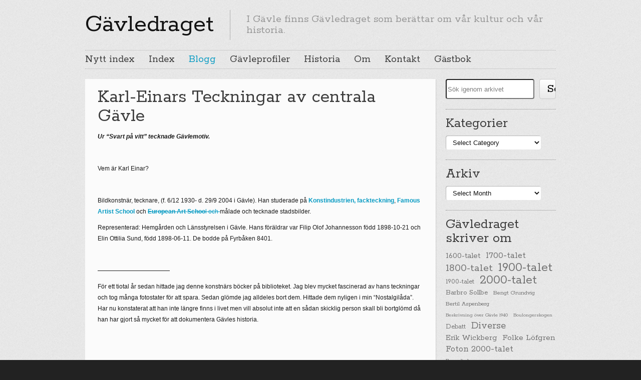

--- FILE ---
content_type: text/html; charset=UTF-8
request_url: https://www.gavledraget.com/22000-gavleprofiler/22401-i-p-profiler/22475-karl-einar-johannesson/karl-einars-teckningar-av-centrala-gavle/
body_size: 24805
content:

<!DOCTYPE html>
<html class="no-js" lang="en-US" prefix="og: https://ogp.me/ns#">

	<!-- Head section -->
	<head>

		
		<meta charset="UTF-8" />
		<meta name="viewport" content="width=device-width, initial-scale=1, minimum-scale=1" />
					<meta name="description" content="I Gävle finns Gävledraget som berättar om vår kultur och vår historia." />
				<meta name="msapplication-TileImage" content="https://usercontent.one/wp/www.gavledraget.com/wp-content/themes/website/data/img/tile/g.png?media=1767307393" />
		<meta name="msapplication-TileColor" content="#089bc3" />

		<meta property="og:site_name" content="Gävledraget" /><meta property="og:title" content="Karl-Einar Johannessons Teckningar av centrala Gävle" /><meta property="og:locale" content="en_US" /><meta property="og:url" content="https://www.gavledraget.com/22000-gavleprofiler/22401-i-p-profiler/22475-karl-einar-johannesson/karl-einars-teckningar-av-centrala-gavle/" /><meta property="og:description" content="Ur &quot;Svart på vitt&quot; tecknade Gävlemotiv. &nbsp; Vem är Karl Einar? &nbsp; Bildkonstnär, tecknare, (f. 6/12 1930- d. 29/9 2004 i Gävle). Han studerade på Konstindustrien, fackteckning, Famous Artist School och European Art School och målade och t [...]" /><meta property="og:image" content="http://www.gavledraget.com/wp-content/uploads/2012/02/S_Kungsgatan_slutet_1800-tal2.jpg" />
<!-- Search Engine Optimization by Rank Math - https://rankmath.com/ -->
<title>Karl-Einar Johannessons Teckningar av centrala Gävle</title>
<meta name="description" content="Ur &quot;Svart på vitt&quot; tecknade Gävlemotiv."/>
<meta name="robots" content="follow, index, max-snippet:-1, max-video-preview:-1, max-image-preview:large"/>
<link rel="canonical" href="https://www.gavledraget.com/22000-gavleprofiler/22401-i-p-profiler/22475-karl-einar-johannesson/karl-einars-teckningar-av-centrala-gavle/" />
<meta property="og:locale" content="en_US" />
<meta property="og:type" content="article" />
<meta property="og:title" content="Karl-Einar Johannessons Teckningar av centrala Gävle" />
<meta property="og:description" content="Ur &quot;Svart på vitt&quot; tecknade Gävlemotiv." />
<meta property="og:url" content="https://www.gavledraget.com/22000-gavleprofiler/22401-i-p-profiler/22475-karl-einar-johannesson/karl-einars-teckningar-av-centrala-gavle/" />
<meta property="og:site_name" content="Gävledraget" />
<meta property="article:tag" content="Gävle" />
<meta property="article:tag" content="gävledraget" />
<meta property="article:tag" content="Gefle" />
<meta property="article:tag" content="gefledraget" />
<meta property="article:tag" content="historia" />
<meta property="article:tag" content="Karl Einar Johannesson" />
<meta property="article:tag" content="Lisse-Lotte Danielson" />
<meta property="article:tag" content="målare" />
<meta property="article:tag" content="stadsbilder" />
<meta property="article:tag" content="tecknare" />
<meta property="article:tag" content="teckningar" />
<meta property="article:section" content="Karl-Einar Johannesson" />
<meta property="og:updated_time" content="2024-04-18T12:27:45+01:00" />
<meta property="og:image" content="http://www.gavledraget.com/wp-content/uploads/2012/02/S_Kungsgatan_slutet_1800-tal2.jpg" />
<meta property="og:image:alt" content="Karl-Einars Teckningar av centrala Gävle" />
<meta property="article:published_time" content="2011-02-09T14:40:00+01:00" />
<meta property="article:modified_time" content="2024-04-18T12:27:45+01:00" />
<meta name="twitter:card" content="summary_large_image" />
<meta name="twitter:title" content="Karl-Einar Johannessons Teckningar av centrala Gävle" />
<meta name="twitter:description" content="Ur &quot;Svart på vitt&quot; tecknade Gävlemotiv." />
<meta name="twitter:image" content="http://www.gavledraget.com/wp-content/uploads/2012/02/S_Kungsgatan_slutet_1800-tal2.jpg" />
<script type="application/ld+json" class="rank-math-schema">{"@context":"https://schema.org","@graph":[{"@type":["EducationalOrganization","Organization"],"@id":"https://www.gavledraget.com/#organization","name":"G\u00e4vledraget","url":"https://www.gavledraget.com"},{"@type":"WebSite","@id":"https://www.gavledraget.com/#website","url":"https://www.gavledraget.com","name":"G\u00e4vledraget","publisher":{"@id":"https://www.gavledraget.com/#organization"},"inLanguage":"en-US"},{"@type":"ImageObject","@id":"http://www.gavledraget.com/wp-content/uploads/2012/02/S_Kungsgatan_slutet_1800-tal2.jpg","url":"http://www.gavledraget.com/wp-content/uploads/2012/02/S_Kungsgatan_slutet_1800-tal2.jpg","width":"200","height":"200","inLanguage":"en-US"},{"@type":"WebPage","@id":"https://www.gavledraget.com/22000-gavleprofiler/22401-i-p-profiler/22475-karl-einar-johannesson/karl-einars-teckningar-av-centrala-gavle/#webpage","url":"https://www.gavledraget.com/22000-gavleprofiler/22401-i-p-profiler/22475-karl-einar-johannesson/karl-einars-teckningar-av-centrala-gavle/","name":"Karl-Einar Johannessons Teckningar av centrala G\u00e4vle","datePublished":"2011-02-09T14:40:00+01:00","dateModified":"2024-04-18T12:27:45+01:00","isPartOf":{"@id":"https://www.gavledraget.com/#website"},"primaryImageOfPage":{"@id":"http://www.gavledraget.com/wp-content/uploads/2012/02/S_Kungsgatan_slutet_1800-tal2.jpg"},"inLanguage":"en-US"},{"@type":"Person","@id":"https://www.gavledraget.com/author/magnusdanielson-be/","name":"Lisse-Lotte Danielson","url":"https://www.gavledraget.com/author/magnusdanielson-be/","image":{"@type":"ImageObject","@id":"https://secure.gravatar.com/avatar/b96be724d530492dbc0e34ee9aa757acf20c31c79c78482d2aad3cdf687d7a56?s=96&amp;d=mm&amp;r=g","url":"https://secure.gravatar.com/avatar/b96be724d530492dbc0e34ee9aa757acf20c31c79c78482d2aad3cdf687d7a56?s=96&amp;d=mm&amp;r=g","caption":"Lisse-Lotte Danielson","inLanguage":"en-US"},"worksFor":{"@id":"https://www.gavledraget.com/#organization"}},{"@type":"BlogPosting","headline":"Karl-Einar Johannessons Teckningar av centrala G\u00e4vle","datePublished":"2011-02-09T14:40:00+01:00","dateModified":"2024-04-18T12:27:45+01:00","author":{"@id":"https://www.gavledraget.com/author/magnusdanielson-be/","name":"Lisse-Lotte Danielson"},"publisher":{"@id":"https://www.gavledraget.com/#organization"},"description":"Ur &quot;Svart p\u00e5 vitt&quot; tecknade G\u00e4vlemotiv.","name":"Karl-Einar Johannessons Teckningar av centrala G\u00e4vle","@id":"https://www.gavledraget.com/22000-gavleprofiler/22401-i-p-profiler/22475-karl-einar-johannesson/karl-einars-teckningar-av-centrala-gavle/#richSnippet","isPartOf":{"@id":"https://www.gavledraget.com/22000-gavleprofiler/22401-i-p-profiler/22475-karl-einar-johannesson/karl-einars-teckningar-av-centrala-gavle/#webpage"},"image":{"@id":"http://www.gavledraget.com/wp-content/uploads/2012/02/S_Kungsgatan_slutet_1800-tal2.jpg"},"inLanguage":"en-US","mainEntityOfPage":{"@id":"https://www.gavledraget.com/22000-gavleprofiler/22401-i-p-profiler/22475-karl-einar-johannesson/karl-einars-teckningar-av-centrala-gavle/#webpage"}}]}</script>
<!-- /Rank Math WordPress SEO plugin -->

<link rel='dns-prefetch' href='//ajax.googleapis.com' />
<link rel='dns-prefetch' href='//stats.wp.com' />
<link rel='dns-prefetch' href='//i0.wp.com' />
<link rel='dns-prefetch' href='//c0.wp.com' />
<link rel='dns-prefetch' href='//widgets.wp.com' />
<link rel='dns-prefetch' href='//s0.wp.com' />
<link rel='dns-prefetch' href='//0.gravatar.com' />
<link rel='dns-prefetch' href='//1.gravatar.com' />
<link rel='dns-prefetch' href='//2.gravatar.com' />
<link rel="alternate" type="application/rss+xml" title="Gävledraget &raquo; Feed" href="https://www.gavledraget.com/feed/" />
<link rel="alternate" type="application/rss+xml" title="Gävledraget &raquo; Comments Feed" href="https://www.gavledraget.com/comments/feed/" />
<link rel="alternate" type="application/rss+xml" title="Gävledraget &raquo; Karl-Einars Teckningar av centrala Gävle Comments Feed" href="https://www.gavledraget.com/22000-gavleprofiler/22401-i-p-profiler/22475-karl-einar-johannesson/karl-einars-teckningar-av-centrala-gavle/feed/" />
<link rel="alternate" title="oEmbed (JSON)" type="application/json+oembed" href="https://www.gavledraget.com/wp-json/oembed/1.0/embed?url=https%3A%2F%2Fwww.gavledraget.com%2F22000-gavleprofiler%2F22401-i-p-profiler%2F22475-karl-einar-johannesson%2Fkarl-einars-teckningar-av-centrala-gavle%2F" />
<link rel="alternate" title="oEmbed (XML)" type="text/xml+oembed" href="https://www.gavledraget.com/wp-json/oembed/1.0/embed?url=https%3A%2F%2Fwww.gavledraget.com%2F22000-gavleprofiler%2F22401-i-p-profiler%2F22475-karl-einar-johannesson%2Fkarl-einars-teckningar-av-centrala-gavle%2F&#038;format=xml" />
<style id='wp-img-auto-sizes-contain-inline-css' type='text/css'>
img:is([sizes=auto i],[sizes^="auto," i]){contain-intrinsic-size:3000px 1500px}
/*# sourceURL=wp-img-auto-sizes-contain-inline-css */
</style>
<style id='wp-emoji-styles-inline-css' type='text/css'>

	img.wp-smiley, img.emoji {
		display: inline !important;
		border: none !important;
		box-shadow: none !important;
		height: 1em !important;
		width: 1em !important;
		margin: 0 0.07em !important;
		vertical-align: -0.1em !important;
		background: none !important;
		padding: 0 !important;
	}
/*# sourceURL=wp-emoji-styles-inline-css */
</style>
<style id='wp-block-library-inline-css' type='text/css'>
:root{--wp-block-synced-color:#7a00df;--wp-block-synced-color--rgb:122,0,223;--wp-bound-block-color:var(--wp-block-synced-color);--wp-editor-canvas-background:#ddd;--wp-admin-theme-color:#007cba;--wp-admin-theme-color--rgb:0,124,186;--wp-admin-theme-color-darker-10:#006ba1;--wp-admin-theme-color-darker-10--rgb:0,107,160.5;--wp-admin-theme-color-darker-20:#005a87;--wp-admin-theme-color-darker-20--rgb:0,90,135;--wp-admin-border-width-focus:2px}@media (min-resolution:192dpi){:root{--wp-admin-border-width-focus:1.5px}}.wp-element-button{cursor:pointer}:root .has-very-light-gray-background-color{background-color:#eee}:root .has-very-dark-gray-background-color{background-color:#313131}:root .has-very-light-gray-color{color:#eee}:root .has-very-dark-gray-color{color:#313131}:root .has-vivid-green-cyan-to-vivid-cyan-blue-gradient-background{background:linear-gradient(135deg,#00d084,#0693e3)}:root .has-purple-crush-gradient-background{background:linear-gradient(135deg,#34e2e4,#4721fb 50%,#ab1dfe)}:root .has-hazy-dawn-gradient-background{background:linear-gradient(135deg,#faaca8,#dad0ec)}:root .has-subdued-olive-gradient-background{background:linear-gradient(135deg,#fafae1,#67a671)}:root .has-atomic-cream-gradient-background{background:linear-gradient(135deg,#fdd79a,#004a59)}:root .has-nightshade-gradient-background{background:linear-gradient(135deg,#330968,#31cdcf)}:root .has-midnight-gradient-background{background:linear-gradient(135deg,#020381,#2874fc)}:root{--wp--preset--font-size--normal:16px;--wp--preset--font-size--huge:42px}.has-regular-font-size{font-size:1em}.has-larger-font-size{font-size:2.625em}.has-normal-font-size{font-size:var(--wp--preset--font-size--normal)}.has-huge-font-size{font-size:var(--wp--preset--font-size--huge)}.has-text-align-center{text-align:center}.has-text-align-left{text-align:left}.has-text-align-right{text-align:right}.has-fit-text{white-space:nowrap!important}#end-resizable-editor-section{display:none}.aligncenter{clear:both}.items-justified-left{justify-content:flex-start}.items-justified-center{justify-content:center}.items-justified-right{justify-content:flex-end}.items-justified-space-between{justify-content:space-between}.screen-reader-text{border:0;clip-path:inset(50%);height:1px;margin:-1px;overflow:hidden;padding:0;position:absolute;width:1px;word-wrap:normal!important}.screen-reader-text:focus{background-color:#ddd;clip-path:none;color:#444;display:block;font-size:1em;height:auto;left:5px;line-height:normal;padding:15px 23px 14px;text-decoration:none;top:5px;width:auto;z-index:100000}html :where(.has-border-color){border-style:solid}html :where([style*=border-top-color]){border-top-style:solid}html :where([style*=border-right-color]){border-right-style:solid}html :where([style*=border-bottom-color]){border-bottom-style:solid}html :where([style*=border-left-color]){border-left-style:solid}html :where([style*=border-width]){border-style:solid}html :where([style*=border-top-width]){border-top-style:solid}html :where([style*=border-right-width]){border-right-style:solid}html :where([style*=border-bottom-width]){border-bottom-style:solid}html :where([style*=border-left-width]){border-left-style:solid}html :where(img[class*=wp-image-]){height:auto;max-width:100%}:where(figure){margin:0 0 1em}html :where(.is-position-sticky){--wp-admin--admin-bar--position-offset:var(--wp-admin--admin-bar--height,0px)}@media screen and (max-width:600px){html :where(.is-position-sticky){--wp-admin--admin-bar--position-offset:0px}}
.has-text-align-justify{text-align:justify;}

/*# sourceURL=wp-block-library-inline-css */
</style><style id='wp-block-search-inline-css' type='text/css'>
.wp-block-search__button{margin-left:10px;word-break:normal}.wp-block-search__button.has-icon{line-height:0}.wp-block-search__button svg{height:1.25em;min-height:24px;min-width:24px;width:1.25em;fill:currentColor;vertical-align:text-bottom}:where(.wp-block-search__button){border:1px solid #ccc;padding:6px 10px}.wp-block-search__inside-wrapper{display:flex;flex:auto;flex-wrap:nowrap;max-width:100%}.wp-block-search__label{width:100%}.wp-block-search.wp-block-search__button-only .wp-block-search__button{box-sizing:border-box;display:flex;flex-shrink:0;justify-content:center;margin-left:0;max-width:100%}.wp-block-search.wp-block-search__button-only .wp-block-search__inside-wrapper{min-width:0!important;transition-property:width}.wp-block-search.wp-block-search__button-only .wp-block-search__input{flex-basis:100%;transition-duration:.3s}.wp-block-search.wp-block-search__button-only.wp-block-search__searchfield-hidden,.wp-block-search.wp-block-search__button-only.wp-block-search__searchfield-hidden .wp-block-search__inside-wrapper{overflow:hidden}.wp-block-search.wp-block-search__button-only.wp-block-search__searchfield-hidden .wp-block-search__input{border-left-width:0!important;border-right-width:0!important;flex-basis:0;flex-grow:0;margin:0;min-width:0!important;padding-left:0!important;padding-right:0!important;width:0!important}:where(.wp-block-search__input){appearance:none;border:1px solid #949494;flex-grow:1;font-family:inherit;font-size:inherit;font-style:inherit;font-weight:inherit;letter-spacing:inherit;line-height:inherit;margin-left:0;margin-right:0;min-width:3rem;padding:8px;text-decoration:unset!important;text-transform:inherit}:where(.wp-block-search__button-inside .wp-block-search__inside-wrapper){background-color:#fff;border:1px solid #949494;box-sizing:border-box;padding:4px}:where(.wp-block-search__button-inside .wp-block-search__inside-wrapper) .wp-block-search__input{border:none;border-radius:0;padding:0 4px}:where(.wp-block-search__button-inside .wp-block-search__inside-wrapper) .wp-block-search__input:focus{outline:none}:where(.wp-block-search__button-inside .wp-block-search__inside-wrapper) :where(.wp-block-search__button){padding:4px 8px}.wp-block-search.aligncenter .wp-block-search__inside-wrapper{margin:auto}.wp-block[data-align=right] .wp-block-search.wp-block-search__button-only .wp-block-search__inside-wrapper{float:right}
/*# sourceURL=https://c0.wp.com/c/6.9/wp-includes/blocks/search/style.min.css */
</style>
<style id='global-styles-inline-css' type='text/css'>
:root{--wp--preset--aspect-ratio--square: 1;--wp--preset--aspect-ratio--4-3: 4/3;--wp--preset--aspect-ratio--3-4: 3/4;--wp--preset--aspect-ratio--3-2: 3/2;--wp--preset--aspect-ratio--2-3: 2/3;--wp--preset--aspect-ratio--16-9: 16/9;--wp--preset--aspect-ratio--9-16: 9/16;--wp--preset--color--black: #000000;--wp--preset--color--cyan-bluish-gray: #abb8c3;--wp--preset--color--white: #ffffff;--wp--preset--color--pale-pink: #f78da7;--wp--preset--color--vivid-red: #cf2e2e;--wp--preset--color--luminous-vivid-orange: #ff6900;--wp--preset--color--luminous-vivid-amber: #fcb900;--wp--preset--color--light-green-cyan: #7bdcb5;--wp--preset--color--vivid-green-cyan: #00d084;--wp--preset--color--pale-cyan-blue: #8ed1fc;--wp--preset--color--vivid-cyan-blue: #0693e3;--wp--preset--color--vivid-purple: #9b51e0;--wp--preset--gradient--vivid-cyan-blue-to-vivid-purple: linear-gradient(135deg,rgb(6,147,227) 0%,rgb(155,81,224) 100%);--wp--preset--gradient--light-green-cyan-to-vivid-green-cyan: linear-gradient(135deg,rgb(122,220,180) 0%,rgb(0,208,130) 100%);--wp--preset--gradient--luminous-vivid-amber-to-luminous-vivid-orange: linear-gradient(135deg,rgb(252,185,0) 0%,rgb(255,105,0) 100%);--wp--preset--gradient--luminous-vivid-orange-to-vivid-red: linear-gradient(135deg,rgb(255,105,0) 0%,rgb(207,46,46) 100%);--wp--preset--gradient--very-light-gray-to-cyan-bluish-gray: linear-gradient(135deg,rgb(238,238,238) 0%,rgb(169,184,195) 100%);--wp--preset--gradient--cool-to-warm-spectrum: linear-gradient(135deg,rgb(74,234,220) 0%,rgb(151,120,209) 20%,rgb(207,42,186) 40%,rgb(238,44,130) 60%,rgb(251,105,98) 80%,rgb(254,248,76) 100%);--wp--preset--gradient--blush-light-purple: linear-gradient(135deg,rgb(255,206,236) 0%,rgb(152,150,240) 100%);--wp--preset--gradient--blush-bordeaux: linear-gradient(135deg,rgb(254,205,165) 0%,rgb(254,45,45) 50%,rgb(107,0,62) 100%);--wp--preset--gradient--luminous-dusk: linear-gradient(135deg,rgb(255,203,112) 0%,rgb(199,81,192) 50%,rgb(65,88,208) 100%);--wp--preset--gradient--pale-ocean: linear-gradient(135deg,rgb(255,245,203) 0%,rgb(182,227,212) 50%,rgb(51,167,181) 100%);--wp--preset--gradient--electric-grass: linear-gradient(135deg,rgb(202,248,128) 0%,rgb(113,206,126) 100%);--wp--preset--gradient--midnight: linear-gradient(135deg,rgb(2,3,129) 0%,rgb(40,116,252) 100%);--wp--preset--font-size--small: 13px;--wp--preset--font-size--medium: 20px;--wp--preset--font-size--large: 36px;--wp--preset--font-size--x-large: 42px;--wp--preset--spacing--20: 0.44rem;--wp--preset--spacing--30: 0.67rem;--wp--preset--spacing--40: 1rem;--wp--preset--spacing--50: 1.5rem;--wp--preset--spacing--60: 2.25rem;--wp--preset--spacing--70: 3.38rem;--wp--preset--spacing--80: 5.06rem;--wp--preset--shadow--natural: 6px 6px 9px rgba(0, 0, 0, 0.2);--wp--preset--shadow--deep: 12px 12px 50px rgba(0, 0, 0, 0.4);--wp--preset--shadow--sharp: 6px 6px 0px rgba(0, 0, 0, 0.2);--wp--preset--shadow--outlined: 6px 6px 0px -3px rgb(255, 255, 255), 6px 6px rgb(0, 0, 0);--wp--preset--shadow--crisp: 6px 6px 0px rgb(0, 0, 0);}:where(.is-layout-flex){gap: 0.5em;}:where(.is-layout-grid){gap: 0.5em;}body .is-layout-flex{display: flex;}.is-layout-flex{flex-wrap: wrap;align-items: center;}.is-layout-flex > :is(*, div){margin: 0;}body .is-layout-grid{display: grid;}.is-layout-grid > :is(*, div){margin: 0;}:where(.wp-block-columns.is-layout-flex){gap: 2em;}:where(.wp-block-columns.is-layout-grid){gap: 2em;}:where(.wp-block-post-template.is-layout-flex){gap: 1.25em;}:where(.wp-block-post-template.is-layout-grid){gap: 1.25em;}.has-black-color{color: var(--wp--preset--color--black) !important;}.has-cyan-bluish-gray-color{color: var(--wp--preset--color--cyan-bluish-gray) !important;}.has-white-color{color: var(--wp--preset--color--white) !important;}.has-pale-pink-color{color: var(--wp--preset--color--pale-pink) !important;}.has-vivid-red-color{color: var(--wp--preset--color--vivid-red) !important;}.has-luminous-vivid-orange-color{color: var(--wp--preset--color--luminous-vivid-orange) !important;}.has-luminous-vivid-amber-color{color: var(--wp--preset--color--luminous-vivid-amber) !important;}.has-light-green-cyan-color{color: var(--wp--preset--color--light-green-cyan) !important;}.has-vivid-green-cyan-color{color: var(--wp--preset--color--vivid-green-cyan) !important;}.has-pale-cyan-blue-color{color: var(--wp--preset--color--pale-cyan-blue) !important;}.has-vivid-cyan-blue-color{color: var(--wp--preset--color--vivid-cyan-blue) !important;}.has-vivid-purple-color{color: var(--wp--preset--color--vivid-purple) !important;}.has-black-background-color{background-color: var(--wp--preset--color--black) !important;}.has-cyan-bluish-gray-background-color{background-color: var(--wp--preset--color--cyan-bluish-gray) !important;}.has-white-background-color{background-color: var(--wp--preset--color--white) !important;}.has-pale-pink-background-color{background-color: var(--wp--preset--color--pale-pink) !important;}.has-vivid-red-background-color{background-color: var(--wp--preset--color--vivid-red) !important;}.has-luminous-vivid-orange-background-color{background-color: var(--wp--preset--color--luminous-vivid-orange) !important;}.has-luminous-vivid-amber-background-color{background-color: var(--wp--preset--color--luminous-vivid-amber) !important;}.has-light-green-cyan-background-color{background-color: var(--wp--preset--color--light-green-cyan) !important;}.has-vivid-green-cyan-background-color{background-color: var(--wp--preset--color--vivid-green-cyan) !important;}.has-pale-cyan-blue-background-color{background-color: var(--wp--preset--color--pale-cyan-blue) !important;}.has-vivid-cyan-blue-background-color{background-color: var(--wp--preset--color--vivid-cyan-blue) !important;}.has-vivid-purple-background-color{background-color: var(--wp--preset--color--vivid-purple) !important;}.has-black-border-color{border-color: var(--wp--preset--color--black) !important;}.has-cyan-bluish-gray-border-color{border-color: var(--wp--preset--color--cyan-bluish-gray) !important;}.has-white-border-color{border-color: var(--wp--preset--color--white) !important;}.has-pale-pink-border-color{border-color: var(--wp--preset--color--pale-pink) !important;}.has-vivid-red-border-color{border-color: var(--wp--preset--color--vivid-red) !important;}.has-luminous-vivid-orange-border-color{border-color: var(--wp--preset--color--luminous-vivid-orange) !important;}.has-luminous-vivid-amber-border-color{border-color: var(--wp--preset--color--luminous-vivid-amber) !important;}.has-light-green-cyan-border-color{border-color: var(--wp--preset--color--light-green-cyan) !important;}.has-vivid-green-cyan-border-color{border-color: var(--wp--preset--color--vivid-green-cyan) !important;}.has-pale-cyan-blue-border-color{border-color: var(--wp--preset--color--pale-cyan-blue) !important;}.has-vivid-cyan-blue-border-color{border-color: var(--wp--preset--color--vivid-cyan-blue) !important;}.has-vivid-purple-border-color{border-color: var(--wp--preset--color--vivid-purple) !important;}.has-vivid-cyan-blue-to-vivid-purple-gradient-background{background: var(--wp--preset--gradient--vivid-cyan-blue-to-vivid-purple) !important;}.has-light-green-cyan-to-vivid-green-cyan-gradient-background{background: var(--wp--preset--gradient--light-green-cyan-to-vivid-green-cyan) !important;}.has-luminous-vivid-amber-to-luminous-vivid-orange-gradient-background{background: var(--wp--preset--gradient--luminous-vivid-amber-to-luminous-vivid-orange) !important;}.has-luminous-vivid-orange-to-vivid-red-gradient-background{background: var(--wp--preset--gradient--luminous-vivid-orange-to-vivid-red) !important;}.has-very-light-gray-to-cyan-bluish-gray-gradient-background{background: var(--wp--preset--gradient--very-light-gray-to-cyan-bluish-gray) !important;}.has-cool-to-warm-spectrum-gradient-background{background: var(--wp--preset--gradient--cool-to-warm-spectrum) !important;}.has-blush-light-purple-gradient-background{background: var(--wp--preset--gradient--blush-light-purple) !important;}.has-blush-bordeaux-gradient-background{background: var(--wp--preset--gradient--blush-bordeaux) !important;}.has-luminous-dusk-gradient-background{background: var(--wp--preset--gradient--luminous-dusk) !important;}.has-pale-ocean-gradient-background{background: var(--wp--preset--gradient--pale-ocean) !important;}.has-electric-grass-gradient-background{background: var(--wp--preset--gradient--electric-grass) !important;}.has-midnight-gradient-background{background: var(--wp--preset--gradient--midnight) !important;}.has-small-font-size{font-size: var(--wp--preset--font-size--small) !important;}.has-medium-font-size{font-size: var(--wp--preset--font-size--medium) !important;}.has-large-font-size{font-size: var(--wp--preset--font-size--large) !important;}.has-x-large-font-size{font-size: var(--wp--preset--font-size--x-large) !important;}
/*# sourceURL=global-styles-inline-css */
</style>

<style id='classic-theme-styles-inline-css' type='text/css'>
/*! This file is auto-generated */
.wp-block-button__link{color:#fff;background-color:#32373c;border-radius:9999px;box-shadow:none;text-decoration:none;padding:calc(.667em + 2px) calc(1.333em + 2px);font-size:1.125em}.wp-block-file__button{background:#32373c;color:#fff;text-decoration:none}
/*# sourceURL=/wp-includes/css/classic-themes.min.css */
</style>
<link rel='stylesheet' id='tag-groups-css-frontend-structure-css' href='https://usercontent.one/wp/www.gavledraget.com/wp-content/plugins/tag-groups/assets/css/jquery-ui.structure.min.css?ver=2.1.1&media=1767307393' type='text/css' media='all' />
<link rel='stylesheet' id='tag-groups-css-frontend-theme-css' href='https://usercontent.one/wp/www.gavledraget.com/wp-content/plugins/tag-groups/assets/css/delta/jquery-ui.theme.min.css?ver=2.1.1&media=1767307393' type='text/css' media='all' />
<link rel='stylesheet' id='tag-groups-css-frontend-css' href='https://usercontent.one/wp/www.gavledraget.com/wp-content/plugins/tag-groups/assets/css/frontend.min.css?ver=2.1.1&media=1767307393' type='text/css' media='all' />
<link rel='stylesheet' id='website-style-css' href='https://usercontent.one/wp/www.gavledraget.com/wp-content/themes/website/data/css/style.min.css?media=1767307393?ver=0d4866cc828e462eb170fae504ecf979' type='text/css' media='all' />
<link rel='stylesheet' id='website-scheme-css' href='https://usercontent.one/wp/www.gavledraget.com/wp-content/themes/website/data/css/bright.min.css?media=1767307393?ver=0d4866cc828e462eb170fae504ecf979' type='text/css' media='all' />
<link rel='stylesheet' id='website-stylesheet-css' href='https://usercontent.one/wp/www.gavledraget.com/wp-content/themes/website-child/style.css?media=1767307393?ver=0d4866cc828e462eb170fae504ecf979' type='text/css' media='all' />
<link rel='stylesheet' id='yarpp-thumbnails-css' href='https://usercontent.one/wp/www.gavledraget.com/wp-content/plugins/yet-another-related-posts-plugin/style/styles_thumbnails.css?ver=5.30.10&media=1767307393' type='text/css' media='all' />
<style id='yarpp-thumbnails-inline-css' type='text/css'>
.yarpp-thumbnails-horizontal .yarpp-thumbnail {width: 200px;height: 240px;margin: 5px;margin-left: 0px;}.yarpp-thumbnail > img, .yarpp-thumbnail-default {width: 190px;height: 190px;margin: 5px;}.yarpp-thumbnails-horizontal .yarpp-thumbnail-title {margin: 7px;margin-top: 0px;width: 190px;}.yarpp-thumbnail-default > img {min-height: 190px;min-width: 190px;}
/*# sourceURL=yarpp-thumbnails-inline-css */
</style>
<link rel='stylesheet' id='mc4wp-form-basic-css' href='https://usercontent.one/wp/www.gavledraget.com/wp-content/plugins/mailchimp-for-wp/assets/css/form-basic.min.css?ver=4.3.3&media=1767307393' type='text/css' media='all' />
<link rel='stylesheet' id='social-logos-css' href='https://c0.wp.com/p/jetpack/13.3.1/_inc/social-logos/social-logos.min.css' type='text/css' media='all' />
<link rel='stylesheet' id='jetpack_css-css' href='https://c0.wp.com/p/jetpack/13.3.1/css/jetpack.css' type='text/css' media='all' />
<script type="text/javascript" id="jetpack_related-posts-js-extra">
/* <![CDATA[ */
var related_posts_js_options = {"post_heading":"h4"};
//# sourceURL=jetpack_related-posts-js-extra
/* ]]> */
</script>
<script type="text/javascript" src="https://c0.wp.com/p/jetpack/13.3.1/_inc/build/related-posts/related-posts.min.js" id="jetpack_related-posts-js"></script>
<script type="text/javascript" src="//ajax.googleapis.com/ajax/libs/webfont/1.4.7/webfont.js?ver=1.4.7" id="website-child-webfont-js"></script>
<script type="text/javascript" src="https://c0.wp.com/c/6.9/wp-includes/js/jquery/jquery.min.js" id="jquery-core-js"></script>
<script type="text/javascript" src="https://c0.wp.com/c/6.9/wp-includes/js/jquery/jquery-migrate.min.js" id="jquery-migrate-js"></script>
<script type="text/javascript" src="https://usercontent.one/wp/www.gavledraget.com/wp-content/plugins/tag-groups/assets/js/frontend.min.js?ver=2.1.1&media=1767307393" id="tag-groups-js-frontend-js"></script>
<link rel="https://api.w.org/" href="https://www.gavledraget.com/wp-json/" /><link rel="alternate" title="JSON" type="application/json" href="https://www.gavledraget.com/wp-json/wp/v2/posts/49504" /><link rel="EditURI" type="application/rsd+xml" title="RSD" href="https://www.gavledraget.com/xmlrpc.php?rsd" />

<link rel='shortlink' href='https://www.gavledraget.com/?p=49504' />
<style>[class*=" icon-oc-"],[class^=icon-oc-]{speak:none;font-style:normal;font-weight:400;font-variant:normal;text-transform:none;line-height:1;-webkit-font-smoothing:antialiased;-moz-osx-font-smoothing:grayscale}.icon-oc-one-com-white-32px-fill:before{content:"901"}.icon-oc-one-com:before{content:"900"}#one-com-icon,.toplevel_page_onecom-wp .wp-menu-image{speak:none;display:flex;align-items:center;justify-content:center;text-transform:none;line-height:1;-webkit-font-smoothing:antialiased;-moz-osx-font-smoothing:grayscale}.onecom-wp-admin-bar-item>a,.toplevel_page_onecom-wp>.wp-menu-name{font-size:16px;font-weight:400;line-height:1}.toplevel_page_onecom-wp>.wp-menu-name img{width:69px;height:9px;}.wp-submenu-wrap.wp-submenu>.wp-submenu-head>img{width:88px;height:auto}.onecom-wp-admin-bar-item>a img{height:7px!important}.onecom-wp-admin-bar-item>a img,.toplevel_page_onecom-wp>.wp-menu-name img{opacity:.8}.onecom-wp-admin-bar-item.hover>a img,.toplevel_page_onecom-wp.wp-has-current-submenu>.wp-menu-name img,li.opensub>a.toplevel_page_onecom-wp>.wp-menu-name img{opacity:1}#one-com-icon:before,.onecom-wp-admin-bar-item>a:before,.toplevel_page_onecom-wp>.wp-menu-image:before{content:'';position:static!important;background-color:rgba(240,245,250,.4);border-radius:102px;width:18px;height:18px;padding:0!important}.onecom-wp-admin-bar-item>a:before{width:14px;height:14px}.onecom-wp-admin-bar-item.hover>a:before,.toplevel_page_onecom-wp.opensub>a>.wp-menu-image:before,.toplevel_page_onecom-wp.wp-has-current-submenu>.wp-menu-image:before{background-color:#76b82a}.onecom-wp-admin-bar-item>a{display:inline-flex!important;align-items:center;justify-content:center}#one-com-logo-wrapper{font-size:4em}#one-com-icon{vertical-align:middle}.imagify-welcome{display:none !important;}</style><script type="text/javascript">
(function(url){
	if(/(?:Chrome\/26\.0\.1410\.63 Safari\/537\.31|WordfenceTestMonBot)/.test(navigator.userAgent)){ return; }
	var addEvent = function(evt, handler) {
		if (window.addEventListener) {
			document.addEventListener(evt, handler, false);
		} else if (window.attachEvent) {
			document.attachEvent('on' + evt, handler);
		}
	};
	var removeEvent = function(evt, handler) {
		if (window.removeEventListener) {
			document.removeEventListener(evt, handler, false);
		} else if (window.detachEvent) {
			document.detachEvent('on' + evt, handler);
		}
	};
	var evts = 'contextmenu dblclick drag dragend dragenter dragleave dragover dragstart drop keydown keypress keyup mousedown mousemove mouseout mouseover mouseup mousewheel scroll'.split(' ');
	var logHuman = function() {
		if (window.wfLogHumanRan) { return; }
		window.wfLogHumanRan = true;
		var wfscr = document.createElement('script');
		wfscr.type = 'text/javascript';
		wfscr.async = true;
		wfscr.src = url + '&r=' + Math.random();
		(document.getElementsByTagName('head')[0]||document.getElementsByTagName('body')[0]).appendChild(wfscr);
		for (var i = 0; i < evts.length; i++) {
			removeEvent(evts[i], logHuman);
		}
	};
	for (var i = 0; i < evts.length; i++) {
		addEvent(evts[i], logHuman);
	}
})('//www.gavledraget.com/?wordfence_lh=1&hid=81EDC3300D40DC51C4DFE8AB91AAC826');
</script>	<style>img#wpstats{display:none}</style>
		<link rel="shortcut icon" href="https://usercontent.one/wp/www.gavledraget.com/wp-content/themes/website/data/img/favicon/g.png?media=1767307393" />
<style>
button.tiny {
background: #089bc3;
}
mark, .post .content .tags a:hover, .items .item .tags a:hover, .filter a:hover, .filter a.active {
background-color: #089bc3;
}
a, .comments .comment cite a:hover, button:hover, .widget a:hover {
border-color: #089bc3;
}
input[type="submit"]:hover {
border-color: #089bc3 !important;
}
a, #nav-top a:hover, #nav-main a:hover, #nav-main li.sub > a:hover:after, #bottom input[type="submit"]:hover, #footer a:hover, .breadcrumbs a:hover, .post .title a:hover, .comments .comment .meta a:hover, .comments .comment .meta cite a, .pagination a:hover {
color: #089bc3;
}
nav li.current > a, nav li.current > a:after, .widget a:hover {
color: #089bc3 !important;
}
#header h1,
#header h2,
#header .ad {
height: 60px;
}
#header h1 img {
max-height: 60px;
}
.mejs-container .mejs-controls .mejs-time-rail .mejs-time-current {
background-color: #089bc3;
}
</style>
<script>
if (typeof WebFont != 'undefined') {
WebFont.load({
google: {families: ["Rokkitt:400,700:vietnamese,latin-ext,latin"]},
active: function() {
if (document.createEvent) {
var e = document.createEvent('HTMLEvents');
e.initEvent('webfontactive', true, false);
document.dispatchEvent(e);
} else {
document.documentElement['webfontactive']++;
}
}
});
}
websiteConfig = {
templatePath:    'https://www.gavledraget.com/wp-content/themes/website',
flexsliderOptions: {"animation":"slide","animationDuration":600,"slideshowSpeed":7000,"slideshow":false,"pauseOnHover":true}
};
(function($) {
$(document).ready(function($) {
$('.widget_pages, .widget_archive, .widget_categories, .widget_recent_entries, .widget_recent_comments, .widget_meta, .widget_nav_menu')
.find('ul:first')
.addClass('fancy');
});
})(jQuery);
</script>
<style type="text/css">.broken_link, a.broken_link {
	text-decoration: line-through;
}</style>
		<!--[if lte IE 9]>
			<link rel="stylesheet" href="https://usercontent.one/wp/www.gavledraget.com/wp-content/themes/website/data/css/ie9.min.css?media=1767307393" />
		<![endif]-->
		<!--[if lte IE 8]>
			<link rel="stylesheet" href="https://usercontent.one/wp/www.gavledraget.com/wp-content/themes/website/data/css/ie8.min.css?media=1767307393" />
			<script src="https://usercontent.one/wp/www.gavledraget.com/wp-content/themes/website/data/js/html5.min.js?media=1767307393"></script>
			<script src="https://usercontent.one/wp/www.gavledraget.com/wp-content/themes/website/data/js/respond.min.js?media=1767307393"></script>
		<![endif]-->

	<link rel='stylesheet' id='yarppRelatedCss-css' href='https://usercontent.one/wp/www.gavledraget.com/wp-content/plugins/yet-another-related-posts-plugin/style/related.css?ver=5.30.10&media=1767307393' type='text/css' media='all' />
</head>
	<!-- // Head section -->

	<body class="website-child-6-0-2-child-1-0 wp-singular post-template-default single single-post postid-49504 single-format-standard wp-theme-website wp-child-theme-website-child">

		
		<!-- Main section -->
		<div id="main" class="clear">
			<div class="container">

				<!-- Header -->
				<header id="header" class="clear">
										<hgroup class="alpha noad">
						<h1 class="alpha vertical">
							<span>
								<a href="https://www.gavledraget.com/" title="Gävledraget">
									Gävledraget								</a>
							</span>
						</h1>
													<h2 class="vertical">
								<span>I Gävle finns Gävledraget som berättar om vår kultur och vår historia.</span>
							</h2>
											</hgroup>
									</header>
				<!-- // Header -->

				<!-- Main navigation -->
				<nav id="nav-main" class="left clear"><ul id="nav-main-desktop" class="hide-lte-mobile"><li id="menu-item-80530" class="menu-item menu-item-type-post_type menu-item-object-page menu-item-80530"><a href="https://www.gavledraget.com/nytt-index/">Nytt index</a></li>
<li id="menu-item-68846" class="menu-item menu-item-type-post_type menu-item-object-page menu-item-has-children menu-item-68846"><a href="https://www.gavledraget.com/index/">Index</a>
<ul class="sub-menu">
	<li id="menu-item-68848" class="menu-item menu-item-type-post_type menu-item-object-page menu-item-68848"><a href="https://www.gavledraget.com/index/index-date/">Index datumordning</a></li>
	<li id="menu-item-68847" class="menu-item menu-item-type-post_type menu-item-object-page menu-item-68847"><a href="https://www.gavledraget.com/index/index-alphabet/">Index bokstavsordning</a></li>
</ul>
</li>
<li id="menu-item-80330" class="menu-item menu-item-type-post_type menu-item-object-page current current_page_parent menu-item-80330"><a href="https://www.gavledraget.com/blog/">Blogg</a></li>
<li id="menu-item-71805" class="menu-item menu-item-type-post_type menu-item-object-page menu-item-71805"><a href="https://www.gavledraget.com/gavleprofiler/">Gävleprofiler</a></li>
<li id="menu-item-71804" class="menu-item menu-item-type-post_type menu-item-object-page menu-item-71804"><a href="https://www.gavledraget.com/historia-2/">Historia</a></li>
<li id="menu-item-68850" class="menu-item menu-item-type-post_type menu-item-object-page menu-item-68850"><a href="https://www.gavledraget.com/about/">Om</a></li>
<li id="menu-item-68851" class="menu-item menu-item-type-post_type menu-item-object-page menu-item-68851"><a href="https://www.gavledraget.com/contact/">Kontakt</a></li>
<li id="menu-item-71812" class="menu-item menu-item-type-post_type menu-item-object-page menu-item-71812"><a href="https://www.gavledraget.com/gastbok/">Gästbok</a></li>
</ul><ul id="nav-main-mobile" class="lte-mobile"><li class="menu-item menu-item-type-post_type menu-item-object-page menu-item-80530"><a href="https://www.gavledraget.com/nytt-index/">Nytt index</a></li>
<li class="menu-item menu-item-type-post_type menu-item-object-page menu-item-has-children menu-item-68846"><a href="https://www.gavledraget.com/index/">Index</a>
<ul class="sub-menu">
	<li class="menu-item menu-item-type-post_type menu-item-object-page menu-item-68848"><a href="https://www.gavledraget.com/index/index-date/">Index datumordning</a></li>
	<li class="menu-item menu-item-type-post_type menu-item-object-page menu-item-68847"><a href="https://www.gavledraget.com/index/index-alphabet/">Index bokstavsordning</a></li>
</ul>
</li>
<li class="menu-item menu-item-type-post_type menu-item-object-page current current_page_parent menu-item-80330"><a href="https://www.gavledraget.com/blog/">Blogg</a></li>
<li class="menu-item menu-item-type-post_type menu-item-object-page menu-item-71805"><a href="https://www.gavledraget.com/gavleprofiler/">Gävleprofiler</a></li>
<li class="menu-item menu-item-type-post_type menu-item-object-page menu-item-71804"><a href="https://www.gavledraget.com/historia-2/">Historia</a></li>
<li class="menu-item menu-item-type-post_type menu-item-object-page menu-item-68850"><a href="https://www.gavledraget.com/about/">Om</a></li>
<li class="menu-item menu-item-type-post_type menu-item-object-page menu-item-68851"><a href="https://www.gavledraget.com/contact/">Kontakt</a></li>
<li class="menu-item menu-item-type-post_type menu-item-object-page menu-item-71812"><a href="https://www.gavledraget.com/gastbok/">Gästbok</a></li>
</ul></nav>				<!-- // Main navigation -->
<section id="content" class="alpha">
	<article id="post-49504" class="post hentry default post-49504 type-post status-publish format-standard category-22475-karl-einar-johannesson tag-gavle tag-gavledraget tag-gefle tag-gefledraget tag-historia tag-karl-einar-johannesson tag-22537-lisse-lotte-danielson tag-malare tag-stadsbilder tag-tecknare tag-teckningar">
<section class="main clear">
					<h1 class="title entry-title">
				
					Karl-Einars Teckningar av centrala Gävle
				
			</h1>	

	<div class="content clear"><p><strong><em>Ur &#8220;Svart på vitt&#8221; tecknade Gävlemotiv.</em></strong></p>
<p>&nbsp;</p>
<p>Vem är Karl Einar?</p>
<p>&nbsp;</p>
<p>Bildkonstnär, tecknare, (f. 6/12 1930- d. 29/9 2004 i Gävle). Han studerade på <strong><a href="http://www.lexikonettamanda.se/show.php?aid=17506" target="_blank" rel="noopener">Konstindustrien, fackteckning</a></strong>, <strong><a href="http://en.wikipedia.org/wiki/Famous_Artists_School" target="_blank" rel="noopener">Famous Artist School </a></strong>och <a href="http://en.wikipedia.org/wiki/The_Swedish_Academy_of_Realist_Art" class="broken_link" target="_blank" rel="noopener"><strong>European Art Schoo</strong>l och </a>målade och tecknade stadsbilder.</p>
<p>Representerad: Hemgården och Länsstyrelsen i Gävle. Hans föräldrar var Filip Olof Johannesson född 1898-10-21 och Elin Ottilia Sund, född 1898-06-11. De bodde på Fyrbåken 8401.</p>
<p>&nbsp;</p>
<p>&#8212;&#8212;&#8212;&#8212;&#8212;&#8212;&#8212;&#8212;&#8212;&#8212;&#8212;&#8212;</p>
<p>För ett tiotal år sedan hittade jag denne konstnärs böcker på biblioteket. Jag blev mycket fascinerad av hans teckningar och tog många fotostater för att spara. Sedan glömde jag alldeles bort dem. Hittade dem nyligen i min &#8220;Nostalgilåda&#8221;. Har nu konstaterat att han inte längre finns i livet men vill absolut inte att en sådan skicklig person skall bli bortglömd då han har gjort så mycket för att dokumentera Gävles historia.</p>
<p>&nbsp;</p>
<p>&nbsp;</p>
<p>Nr  Objekt</p>
<p>&nbsp;</p>
<p><a href="#1">1 F.d. Gästgivaregården på Södra Kungsgatan 8.</a></p>
<p>&nbsp;</p>
<p><a href="#2">2 Södra Kungagatan på 40-talet.</a></p>
<p>&nbsp;</p>
<p><a href="#3">3 Södra Tvålhuset på Södra Kungsgatan. Godtemplarträdgården till höger.</a></p>
<p>&nbsp;</p>
<p><a href="#4">4 Drottninggatan vid Stortorget på 50-talet med Roxy</a></p>
<p>&nbsp;</p>
<p><a href="#5">5 Nygatan på 40-talet med Metropol.</a><strong></strong></p>
<p>&nbsp;</p>
<p><a href="#6">6 Sandbloms Hörna, N. Strandgatan &#8211; N. Kungsgatan</a><strong></strong></p>
<p>&nbsp;</p>
<p><a href="#7">7 Hugos Hörna &#8211; Idag Folksamhuset. N. Kungsgatan &#8211; Kyrkogatan.</a><strong></strong></p>
<p>&nbsp;</p>
<p><a href="#8">8 Lindbloms Hörna, idag Nordea. N Kungsgatan &#8211; Drottninggatan.</a><strong></strong></p>
<p>&nbsp;</p>
<p><a href="#9">9 Central-Cafe i början på seklet.</a><strong></strong></p>
<p>&nbsp;</p>
<p><a href="#10">10 Badhuset Najaden där nu Milles änglar finns.</a><strong></strong></p>
<p>&nbsp;</p>
<p><a href="#11">11 N. Strandgatan i början av seklet.</a><strong></strong></p>
<p>&nbsp;</p>
<p><a href="#12">12 S. Kungsgatan i början på förförra sekelskiftet.</a></p>
<p>&nbsp;</p>
<p><a href="#13">13 C.E. Lagerbloms Konditori, Drottninggatan &#8211; N Kungsgatan</a><strong></strong></p>
<p>&nbsp;</p>
<p><a href="#14">14  Södra Kungagatan i slutet av 1800-talet</a><strong></strong></p>
<p>&nbsp;</p>
<p>&nbsp;</p>
<figure class="alignnone full-width-mobile thin"><img fetchpriority="high" decoding="async" src="https://i0.wp.com/www.gavledraget.com/wp-content/uploads/2012/02/S_Kungsgatan_slutet_1800-tal2.jpg?resize=650%2C415" alt="" width="650" height="415" border="0" data-recalc-dims="1" /></figure>
<p><strong><a name="#14"></a><strong><a name="S._Kungsgatan_i_slutet_på_1800-talet"></a>S. Kungsgatan i slutet på 1800-talet</strong></strong></p>
<p>&nbsp;</p>
<p>&nbsp;</p>
<p>&nbsp;</p>
<p>&nbsp;</p>
<p>&nbsp;</p>
<p>&nbsp;</p>
<figure class="alignnone full-width-mobile thin"><img decoding="async" src="https://i0.wp.com/www.gavledraget.com/wp-content/uploads/2012/02/C.E.Lagerbloms_Conditori2.jpg?resize=650%2C446" alt="" width="650" height="446" border="0" data-recalc-dims="1" /></figure>
<p>&nbsp;</p>
<p>&nbsp;</p>
<p>Runt sekelskiftet öppnades flera kaféer och Centralcaféet, etablerat 1896, är det äldsta som ännu existerar. Ett av de mest frekventerade under många år var <strong><a name="#13"></a><strong><a name="Lagerbloms_Konditori"></a>Lagerbloms Konditori</strong>,</strong>som öppnades 1870 på den plats där Gula ladan funnits innan branden året före.</p>
<p>&nbsp;</p>
<p>&nbsp;</p>
<h3><span style="color: #000000; font-weight: normal;">Konsumvaruhuset</span></h3>
<p>i hörnet av Drottninggatan/Norra Kungsgatan invigdes 1938, det andra i landet utanför Stockholm. Tomten med affärsfastighet köptes 1929, och där hade då <strong><span class="removed_link" title="http://gd.se/extra/geflefranatillo/id.art.geda.gefleao.100389_art">Eskilstunaboden</span></strong> sin butik. Huset fick lämna plats för det nya varuhuset med både restaurang och konditori. 1954 öppnades Sko-Konsum och en livsmedelshall i nybyggda, intilliggande Trygghuset. 1955 förbands entrén vid Drottninggatan med andra våningen, där herrkonfektion låg, via stadens första rulltrappa. Restaurangen flyttades då till tredje våningen.</p>
<p>I början av 1960-talet var en utbyggnad nära då den nybildade länssparbanken ville sälja <strong><span class="removed_link" title="http://gd.se/extra/geflefranatillo/id.art.geda.gefleao.101738_art">Sparbankshuset</span></strong> till Konsum Alfa, som ville riva det gamla huset och använda marken till att utvidga varuhuset. Den lokala opinionen fick banken att ändra sig, och huset räddades.</p>
<p>1964 fick varuhuset namnet <strong><span class="removed_link" title="http://gd.se/extra/geflefranatillo/id.art.geda.gefleao.100328_art">Domus</span></strong>. Det flyttades 1973 när det nya varuhuset på andra sidan av Stortorget stod färdigt. Andra butiker tog över lokalerna.</p>
<p>&nbsp;</p>
<p>&nbsp;</p>
<p>&nbsp;</p>
<figure class="alignnone full-width-mobile thin"><img decoding="async" src="https://i0.wp.com/www.gavledraget.com/wp-content/uploads/2012/02/S_Kungsgat_borjan_1900-talet2.jpg?resize=650%2C472" alt="" width="650" height="472" border="0" data-recalc-dims="1" /></figure>
<p>&nbsp;</p>
<p><a name="#12"></a></p>
<p><strong><a name="Södra_Kungsgatan_i_början_på_sekelskiftet."></a>Södra Kungsgatan i början på förförra sekelskiftet. <a href="http://www.gavledraget.se/Hyrkuskverket__mitten_1800-tal.pdf" target="_blank" rel="noopener">Hyrkuskverket från mitten 1800-tal.</a></strong></p>
<p><a name="#12"></a></p>
<p>&nbsp;</p>
<p><a name="#12"></a></p>
<p>&nbsp;</p>
<p><a name="#12"></a></p>
<p>&nbsp;</p>
<figure class="alignnone full-width-mobile thin"><img loading="lazy" decoding="async" src="https://i0.wp.com/www.gavledraget.com/wp-content/uploads/2012/02/N_Strandgat_borjan_19002.jpg?resize=650%2C435" alt="" width="650" height="435" border="0" data-recalc-dims="1" /></figure>
<p>&nbsp;</p>
<p><strong><a name="#11"></a><strong><a name="N._Strandgatan_i_början_av_seklet."></a>N. Strandgatan i början av seklet.</strong></strong></p>
<p>&nbsp;</p>
<p>&nbsp;</p>
<figure class="alignnone full-width-mobile thin"><img loading="lazy" decoding="async" src="https://i0.wp.com/www.gavledraget.com/wp-content/uploads/2012/02/Najaden2.jpg?resize=650%2C461" alt="" width="650" height="461" border="0" data-recalc-dims="1" /></figure>
<p>&nbsp;</p>
<p>&nbsp;</p>
<p><strong><a name="#10"></a><strong><a name="Badhuset_Najaden"></a>Badhuset Najaden som låg i Stadsträdgården. Idag finns Milles Änglar på samma plats</strong>. </strong></p>
<p>&nbsp;</p>
<p>Badhuset låg i Tegelhagen på Gavleåns norra sida där skulpturgruppen Musicerande änglar nu står. Anläggningen började användas 1843 och ombyggdes 1873. Najaden hade karbad, kontor, kafé och matservering och i Gavleån låg två, så småningom tre bassänger som omgärdades av plank. 1892 skedde ytterligare en renovering och fick då både större bassäng och badhus. Varmbadhuset nyttjades tills Murénska badhuset togs i bruk 1907 och kallbadsbassängerna till 1927. Kaféet drevs ytterligare en tid och anläggningen revs 1956.</p>
<p>&nbsp;</p>
<p>&nbsp;</p>
<figure class="alignnone full-width-mobile thin"><img loading="lazy" decoding="async" src="https://i0.wp.com/www.gavledraget.com/wp-content/uploads/2012/02/Centralcafeet2.jpg?resize=650%2C309" alt="" width="650" height="309" border="0" data-recalc-dims="1" /></figure>
<p>&nbsp;</p>
<p><strong>Gävle mest kända Café, <a name="Central-Cafe"></a>Central-Cafe i början på seklet. (obs telefonnumret&#8230;) </strong></p>
<p><strong></strong><br />
Centralplan 3, öppnades 1896 som nykterhetskafé av Fredrik och Jenny Andersson. Det övertogs 1916 av dottern Ruth Peterson som drev kaféet till 1967 då hennes dotter Birgit Joachimsson tog vid. Efter flera ägarbyten drivs Centralcaféet sedan 1992 även som pub med musikaftnar och ölservering, och initialerna CC kom att användas i varumärket CC-puben. I samband med ett ägarbyte 2006 beslutade de nya ägarna att CC skulle stå för Central Corner. En tid fanns även biograf i huset.</p>
<p>&nbsp;</p>
<figure class="alignnone full-width-mobile thin"><img loading="lazy" decoding="async" src="https://i0.wp.com/www.gavledraget.com/wp-content/uploads/2012/02/Lindbloms_Horna2.jpg?resize=650%2C447" alt="" width="650" height="447" border="0" data-recalc-dims="1" /></figure>
<p>&nbsp;</p>
<p><a name="#8"></a></p>
<p><strong><a name="Lindbloms_Hörna"></a>Lindbloms Hörna &#8211; N. Kungsgatan &#8211; Drottninggatan, idag Nordbanken/Nordea. </strong></p>
<p><a name="#8"></a></p>
<p>&nbsp;</p>
<p><a name="#8"></a></p>
<p>&nbsp;</p>
<p><a name="#8"></a></p>
<p>Folkhumorn gjorde att Korsningen mellan Drottninggatan och Kungsgatan även kallades Prinshörnan även om Lindbloms hörna trots allt var den vanligaste benämningen.</p>
<p>&nbsp;</p>
<p>&nbsp;</p>
<p>&nbsp;</p>
<p>&nbsp;</p>
<p>&nbsp;</p>
<figure class="alignnone full-width-mobile thin"><img loading="lazy" decoding="async" src="https://i0.wp.com/www.gavledraget.com/wp-content/uploads/2012/02/Hugos_hattar2.jpg?resize=650%2C447" alt="" width="650" height="447" border="0" data-recalc-dims="1" /></figure>
<p>&nbsp;</p>
<p>&nbsp;</p>
<p><a name="#7"></a></p>
<p><strong><a name="#7"></a><strong><a name="Hugos_Hörna_-_Folksamhuset._N_Kungsgatan_-_Kyrkogatan._"></a>Hugos Hörna &#8211; Folksamhuset. N Kungsgatan &#8211; Kyrkogatan.</strong> </strong></p>
<p><a name="#7"></a></p>
<p>&nbsp;</p>
<p><a name="#7"></a></p>
<p>&nbsp;</p>
<p><a name="#7"></a></p>
<p>&nbsp;</p>
<p><a name="#7"></a></p>
<figure class="alignnone full-width-mobile thin"><img loading="lazy" decoding="async" src="https://i0.wp.com/www.gavledraget.com/wp-content/uploads/2012/02/Sandbloms_horna2.jpg?resize=650%2C536" alt="" width="650" height="536" border="0" data-recalc-dims="1" /></figure>
<p>&nbsp;</p>
<p>&nbsp;</p>
<p>&nbsp;</p>
<p><strong><a name="#6"></a><strong><a name="Sandbloms_Hörna._N._Strandgatan_-_N._Kungsgatan._"></a>Sandbloms Hörna. N. Strandgatan &#8211; N. Kungsgatan. </strong></strong></p>
<p>&nbsp;</p>
<p>&nbsp;</p>
<p>&nbsp;</p>
<p>&nbsp;</p>
<figure class="alignnone full-width-mobile thin"><img loading="lazy" decoding="async" src="https://i0.wp.com/www.gavledraget.com/wp-content/uploads/2012/02/Nygatan_Metropol2.jpg?resize=650%2C478" alt="" width="650" height="478" border="0" data-recalc-dims="1" /></figure>
<p>&nbsp;</p>
<p>&nbsp;</p>
<p><a name="#5"></a></p>
<p><strong><a name="Nygatan_på_40-talet."></a>Nygatan på 40-talet. I huset till vänster i bild låg Norrlands-Posten. OBS biografen Metropol. </strong></p>
<p><a name="#5"></a></p>
<p>&nbsp;</p>
<p><a name="#5"></a></p>
<p>&nbsp;</p>
<p>&nbsp;</p>
<figure class="alignnone full-width-mobile thin"><img loading="lazy" decoding="async" src="https://i0.wp.com/www.gavledraget.com/wp-content/uploads/2012/02/Karl-Einar__Drottng_50-tal2.jpg?resize=650%2C521" alt="" width="650" height="521" border="0" data-recalc-dims="1" /></figure>
<p>&nbsp;</p>
<p><a name="#4"></a></p>
<p><strong><a name="Drottninggatan_vid_Stortorget_på_50-talet._"></a>Drottninggatan vid Stortorget på 50-talet. OBS biografen Roxy. </strong></p>
<p><a name="#4"></a></p>
<p>&nbsp;</p>
<p><a name="#4"></a></p>
<p>&nbsp;</p>
<p><a name="#4"></a></p>
<p>&nbsp;</p>
<p><a name="#4"></a></p>
<figure class="alignnone full-width-mobile thin"><img loading="lazy" decoding="async" src="https://i0.wp.com/www.gavledraget.com/wp-content/uploads/2012/02/Karl-Einar_Tvalhus_Godtempl2.jpg?resize=650%2C460" alt="" width="650" height="460" border="0" data-recalc-dims="1" /></figure>
<p>&nbsp;</p>
<p><strong><a name="#3"></a><strong><a name="Södra_Tvålhuset_på_Södra_Kungsgatan"></a>Södra Tvålhuset på Södra Kungsgatan. Godtemplarträdgården till höger.</strong> </strong></p>
<p>&nbsp;</p>
<p>&nbsp;</p>
<p>&nbsp;</p>
<figure class="alignnone full-width-mobile thin"><img loading="lazy" decoding="async" src="https://i0.wp.com/www.gavledraget.com/wp-content/uploads/2012/02/Karl_Einar_S_Gungsgatan_1940-talet2.jpg?resize=650%2C471" alt="" width="650" height="471" border="0" data-recalc-dims="1" /></figure>
<p>&nbsp;</p>
<p>&nbsp;</p>
<p><strong><a name="#2"></a><strong><a name="Södra_Kungagatan_på_40-talet."></a>Södra Kungagatan på 40-talet.</strong></strong></p>
<p>&nbsp;</p>
<p>&nbsp;</p>
<figure class="alignnone full-width-mobile thin"><img loading="lazy" decoding="async" src="https://i0.wp.com/www.gavledraget.com/wp-content/uploads/2012/02/Karl-Einar_S_Kungsgat_82.jpg?resize=650%2C435" alt="" width="650" height="435" border="0" data-recalc-dims="1" /></figure>
<p>&nbsp;</p>
<p>&nbsp;</p>
<p><strong><a name="#1"></a><strong><a name="F.d._Gästgivaregården"></a>F.d. Gästgivaregården på Södra Kungsgatan 8. Ovanför till vänster låg Godtemplarträdgården</strong>.</strong></p>
<p>&nbsp;</p>
<p><em>Gästgivargårdarna</em> var en annan ofta finare krogform, som tillkommit genom myndigheternas försorg, gästgivarförordningen år 1649. Det skulle vara 2,5 mil mellan dem. Det var ofta rymliga lokaler med trädgård, resanderum och stall. Till gästernas förströelse fanns gungor och kägelspel. Servitriserna kallades på den här tiden för &#8220;källarflickor&#8221; och de serverade ibland de manliga gästerna även annat än mat och starka drycker. I hörnet av Hamiltongatan och Södra Kungsgatan låg sedan år 1791 <strong>Gävles gästgiveri</strong>, som hade en kringbyggd gård med flygel, stall ekonomibyggnader osv. Gästgiveriet upphörde 1902. Byggnaden påminde om Nynäs herrgård och revs tyvärr 1952.</p>
<p>&nbsp;</p>
<p>Godtemplarlogerna började 1903 spela teater för allmänheten i Ordenshuset vid Södermalmstorg, tidigare Södra bönhuset, och kallade den då Godtemplarsalongen. Senare startades Godtemplarträdgården, även kallad Sommarteatern, på Södra Kungsgatan.</p>
<p>&nbsp;</p>
<p><strong>&#8212;&#8212;&#8212;&#8212;&#8212;&#8212;&#8212;&#8212;&#8212;&#8212;&#8212;&#8211;</strong></p>
<p><strong>Materialet är sammanfattat av Lisse-Lotte Danielson</strong></p>
<p>&nbsp;</p>
<div class="sharedaddy sd-sharing-enabled"><div class="robots-nocontent sd-block sd-social sd-social-icon sd-sharing"><h3 class="sd-title">Share this:</h3><div class="sd-content"><ul><li class="share-facebook"><a rel="nofollow noopener noreferrer" data-shared="sharing-facebook-49504" class="share-facebook sd-button share-icon no-text" href="https://www.gavledraget.com/22000-gavleprofiler/22401-i-p-profiler/22475-karl-einar-johannesson/karl-einars-teckningar-av-centrala-gavle/?share=facebook" target="_blank" title="Click to share on Facebook" ><span></span><span class="sharing-screen-reader-text">Click to share on Facebook (Opens in new window)</span></a></li><li class="share-x"><a rel="nofollow noopener noreferrer" data-shared="sharing-x-49504" class="share-x sd-button share-icon no-text" href="https://www.gavledraget.com/22000-gavleprofiler/22401-i-p-profiler/22475-karl-einar-johannesson/karl-einars-teckningar-av-centrala-gavle/?share=x" target="_blank" title="Click to share on X" ><span></span><span class="sharing-screen-reader-text">Click to share on X (Opens in new window)</span></a></li><li class="share-end"></li></ul></div></div></div><div class='sharedaddy sd-block sd-like jetpack-likes-widget-wrapper jetpack-likes-widget-unloaded' id='like-post-wrapper-232159723-49504-696873d49a805' data-src='https://widgets.wp.com/likes/?ver=13.3.1#blog_id=232159723&amp;post_id=49504&amp;origin=www.gavledraget.com&amp;obj_id=232159723-49504-696873d49a805&amp;n=1' data-name='like-post-frame-232159723-49504-696873d49a805' data-title='Like or Reblog'><h3 class="sd-title">Like this:</h3><div class='likes-widget-placeholder post-likes-widget-placeholder' style='height: 55px;'><span class='button'><span>Like</span></span> <span class="loading">Loading...</span></div><span class='sd-text-color'></span><a class='sd-link-color'></a></div>
<div id='jp-relatedposts' class='jp-relatedposts' >
	<h3 class="jp-relatedposts-headline"><em>Related</em></h3>
</div><div class='yarpp yarpp-related yarpp-related-website yarpp-template-thumbnails'>
<!-- YARPP Thumbnails -->
<h3>Related posts:</h3>
<div class="yarpp-thumbnails-horizontal">
<a class='yarpp-thumbnail' rel='norewrite' href='https://www.gavledraget.com/22000-gavleprofiler/22401-i-p-profiler/22475-karl-einar-johannesson/karl-einars-gavle-pa-1700-talet-del-1/' title='Karl-Einars Gävle på 1700-talet del 1'>
<img width="100" height="69" src="https://i0.wp.com/www.gavledraget.com/wp-content/uploads/2012/02/Gefle_och_dess_slagter_small12.jpg?resize=100%2C69&amp;ssl=1" class="attachment-thumbnail size-thumbnail wp-post-image" alt="" data-pin-nopin="true" /><span class="yarpp-thumbnail-title">Karl-Einars Gävle på 1700-talet del 1</span></a>
<a class='yarpp-thumbnail' rel='norewrite' href='https://www.gavledraget.com/22000-gavleprofiler/22401-i-p-profiler/22475-karl-einar-johannesson/karl-einars-gavle-pa-1700-talet-del-2-och-3/' title='Karl-Einars Gävle på 1700-talet del 2 och 3'>
<span class="yarpp-thumbnail-default"><img src="https://i0.wp.com/www.gavledraget.com/wp-content/plugins/yet-another-related-posts-plugin/images/default.png?w=650&#038;ssl=1" alt="Default Thumbnail" data-pin-nopin="true" data-recalc-dims="1" /></span><span class="yarpp-thumbnail-title">Karl-Einars Gävle på 1700-talet del 2 och 3</span></a>
<a class='yarpp-thumbnail' rel='norewrite' href='https://www.gavledraget.com/22000-gavleprofiler/22401-i-p-profiler/22475-karl-einar-johannesson/karl-einars-beskrivning-fran-en-svunnen-tid/' title='Karl-Einars beskrivning &#8211; Från en svunnen tid'>
<span class="yarpp-thumbnail-default"><img src="https://i0.wp.com/www.gavledraget.com/wp-content/plugins/yet-another-related-posts-plugin/images/default.png?w=650&#038;ssl=1" alt="Default Thumbnail" data-pin-nopin="true" data-recalc-dims="1" /></span><span class="yarpp-thumbnail-title">Karl-Einars beskrivning &#8211; Från en svunnen tid</span></a>
<a class='yarpp-thumbnail' rel='norewrite' href='https://www.gavledraget.com/22000-gavleprofiler/22401-i-p-profiler/22475-karl-einar-johannesson/karl-einars-beskrivning-gefle-blandning/' title='Karl-Einars beskrivning &#8211; GEFLE-blandning'>
<span class="yarpp-thumbnail-default"><img src="https://i0.wp.com/www.gavledraget.com/wp-content/plugins/yet-another-related-posts-plugin/images/default.png?w=650&#038;ssl=1" alt="Default Thumbnail" data-pin-nopin="true" data-recalc-dims="1" /></span><span class="yarpp-thumbnail-title">Karl-Einars beskrivning &#8211; GEFLE-blandning</span></a>
</div>
</div>
</div>
</section><ul class="social clear"><li class="twitter"><a href="https://twitter.com/share" class="twitter-share-button" data-url="https://www.gavledraget.com/22000-gavleprofiler/22401-i-p-profiler/22475-karl-einar-johannesson/karl-einars-teckningar-av-centrala-gavle/" data-text="Karl-Einars Teckningar av centrala Gävle">Tweet</a></li><li class="facebook"><div class="fb-like" data-href="https://www.gavledraget.com/22000-gavleprofiler/22401-i-p-profiler/22475-karl-einar-johannesson/karl-einars-teckningar-av-centrala-gavle/" data-send="false" data-layout="button_count" data-show-faces="false"></div></li><li class="googleplus"><div class="g-plusone" data-size="medium" data-href="https://www.gavledraget.com/22000-gavleprofiler/22401-i-p-profiler/22475-karl-einar-johannesson/karl-einars-teckningar-av-centrala-gavle/"></div></li><li class="pinterest"><a href="https://www.pinterest.com/pin/create/button/?url=https%3A%2F%2Fwww.gavledraget.com%2F22000-gavleprofiler%2F22401-i-p-profiler%2F22475-karl-einar-johannesson%2Fkarl-einars-teckningar-av-centrala-gavle%2F&amp;media=&amp;description=Karl-Einars+Teckningar+av+centrala+G%C3%A4vle" data-pin-do="buttonPin" data-pin-config="beside" data-pin-zero="true"><img border="0" src="//assets.pinterest.com/images/pidgets/pin_it_button.png" title="Pin it" /></a></li><li class="inshare"><script class="inshare" type="IN/Share" data-url="https://www.gavledraget.com/22000-gavleprofiler/22401-i-p-profiler/22475-karl-einar-johannesson/karl-einars-teckningar-av-centrala-gavle/" data-counter="right" data-showzero="true"></script></li></ul><ul class="meta"><li class="comments"><a href="https://www.gavledraget.com/22000-gavleprofiler/22401-i-p-profiler/22475-karl-einar-johannesson/karl-einars-teckningar-av-centrala-gavle/#respond" title="&lt;span class=&quot;dsq-postid&quot; data-dsqidentifier=&quot;49504 http://am8.siteground.biz/~gavledra/?p=49504&quot;&gt;No Comments&lt;/span&gt;"><span class="dsq-postid" data-dsqidentifier="49504 http://am8.siteground.biz/~gavledra/?p=49504">No Comments</span></a></li><li class="author"><a href="https://www.gavledraget.com/author/magnusdanielson-be/" title="Lisse-Lotte Danielson">Lisse-Lotte Danielson</a></li><li class="date published updated"><a href="https://www.gavledraget.com/2011/02/" title="View all posts from February">2011-02-09</a></li><li class="category"><a href="https://www.gavledraget.com/category/22000-gavleprofiler/22401-i-p-profiler/22475-karl-einar-johannesson/" rel="category tag">Karl-Einar Johannesson</a></li><li class="link"><a href="https://www.gavledraget.com/22000-gavleprofiler/22401-i-p-profiler/22475-karl-einar-johannesson/karl-einars-teckningar-av-centrala-gavle/" title="Karl-Einars Teckningar av centrala Gävle">Permalink</a></li></ul></article>
<section id="comments" class="comments">

	
		
			<div id="respond" class="comment-respond">
		<h3 id="reply-title" class="comment-reply-title">Leave a comment <small><a rel="nofollow" id="cancel-comment-reply-link" href="/22000-gavleprofiler/22401-i-p-profiler/22475-karl-einar-johannesson/karl-einars-teckningar-av-centrala-gavle/#respond" style="display:none;">Cancel reply</a></small></h3><form action="https://www.gavledraget.com/wp-comments-post.php" method="post" id="commentform" class="comment-form"><p><input type="text" name="author" placeholder="name*" value="" /> <span class="lte-ie9">name*</span></p>
<p><input type="text" name="email" placeholder="email* (not published)" value="" /> <span class="lte-ie9">email* (not&nbsp;published)</span></p>
<p><input type="text" name="url" placeholder="website" value="" /> <span class="lte-ie9">website</span></p>
<p><textarea name="comment"></textarea></p><p class="form-submit"><input name="submit" type="submit" id="submit" class="submit" value="Send &raquo;" /> <input type='hidden' name='comment_post_ID' value='49504' id='comment_post_ID' />
<input type='hidden' name='comment_parent' id='comment_parent' value='0' />
</p><p style="display: none;"><input type="hidden" id="akismet_comment_nonce" name="akismet_comment_nonce" value="85eaf5adb2" /></p><p style="display: none !important;" class="akismet-fields-container" data-prefix="ak_"><label>&#916;<textarea name="ak_hp_textarea" cols="45" rows="8" maxlength="100"></textarea></label><input type="hidden" id="ak_js_1" name="ak_js" value="115"/><script>document.getElementById( "ak_js_1" ).setAttribute( "value", ( new Date() ).getTime() );</script></p></form>	</div><!-- #respond -->
	
	
</section></section>


	<aside id="aside" class="beta">
		<ul>
			<li id="block-2" class="widget widget_block widget_search widget-block"><form role="search" method="get" action="https://www.gavledraget.com/" class="wp-block-search__button-inside wp-block-search__text-button wp-block-search"    ><label class="wp-block-search__label screen-reader-text" for="wp-block-search__input-1" >Search</label><div class="wp-block-search__inside-wrapper" ><input class="wp-block-search__input" id="wp-block-search__input-1" placeholder="Sök igenom arkivet" value="" type="search" name="s" required /><button aria-label="Söka" class="wp-block-search__button wp-element-button" type="submit" >Söka</button></div></form></li><li id="categories-3" class="widget widget_categories widget-categories"><h1>Kategorier</h1><form action="https://www.gavledraget.com" method="get"><label class="screen-reader-text" for="cat">Kategorier</label><select  name='cat' id='cat' class='postform'>
	<option value='-1'>Select Category</option>
	<option class="level-0" value="16643">1900-talet&nbsp;&nbsp;(38)</option>
	<option class="level-0" value="9466">2a världskriget ur Gävlesynpunkt&nbsp;&nbsp;(15)</option>
	<option class="level-0" value="16415">Asylsökande&nbsp;&nbsp;(9)</option>
	<option class="level-0" value="13084">Boulongerskogen&nbsp;&nbsp;(19)</option>
	<option class="level-0" value="10485">Debatt&nbsp;&nbsp;(39)</option>
	<option class="level-0" value="10821">Diverse&nbsp;&nbsp;(192)</option>
	<option class="level-1" value="12956">&nbsp;&nbsp;&nbsp;Nostalgi&nbsp;&nbsp;(44)</option>
	<option class="level-0" value="10486">FACEBOOK-kommentarer&nbsp;&nbsp;(4)</option>
	<option class="level-0" value="15258">Flyktingar&nbsp;&nbsp;(14)</option>
	<option class="level-0" value="483">Furuviksbarnen&nbsp;&nbsp;(26)</option>
	<option class="level-0" value="20">Gävleprofiler&nbsp;&nbsp;(1,072)</option>
	<option class="level-1" value="7633">&nbsp;&nbsp;&nbsp;Gävlebor berättar&nbsp;&nbsp;(304)</option>
	<option class="level-1" value="7624">&nbsp;&nbsp;&nbsp;Profiler A-B&nbsp;&nbsp;(143)</option>
	<option class="level-2" value="2308">&nbsp;&nbsp;&nbsp;&nbsp;&nbsp;&nbsp;Alf Uddholm&nbsp;&nbsp;(9)</option>
	<option class="level-2" value="2328">&nbsp;&nbsp;&nbsp;&nbsp;&nbsp;&nbsp;Anders Nyberg&nbsp;&nbsp;(2)</option>
	<option class="level-2" value="2309">&nbsp;&nbsp;&nbsp;&nbsp;&nbsp;&nbsp;Annica Öhman&nbsp;&nbsp;(1)</option>
	<option class="level-2" value="2311">&nbsp;&nbsp;&nbsp;&nbsp;&nbsp;&nbsp;Barbro Sollbe&nbsp;&nbsp;(45)</option>
	<option class="level-2" value="9473">&nbsp;&nbsp;&nbsp;&nbsp;&nbsp;&nbsp;Bengt Grundvig&nbsp;&nbsp;(28)</option>
	<option class="level-2" value="2312">&nbsp;&nbsp;&nbsp;&nbsp;&nbsp;&nbsp;Bernt Forsberg&nbsp;&nbsp;(8)</option>
	<option class="level-2" value="9464">&nbsp;&nbsp;&nbsp;&nbsp;&nbsp;&nbsp;Bertil Aspenberg&nbsp;&nbsp;(29)</option>
	<option class="level-2" value="2313">&nbsp;&nbsp;&nbsp;&nbsp;&nbsp;&nbsp;Birgitta Lundblad&nbsp;&nbsp;(6)</option>
	<option class="level-2" value="2310">&nbsp;&nbsp;&nbsp;&nbsp;&nbsp;&nbsp;Börje Försäter&nbsp;&nbsp;(7)</option>
	<option class="level-2" value="2389">&nbsp;&nbsp;&nbsp;&nbsp;&nbsp;&nbsp;Brita Planck&nbsp;&nbsp;(9)</option>
	<option class="level-1" value="7625">&nbsp;&nbsp;&nbsp;Profiler C-H&nbsp;&nbsp;(279)</option>
	<option class="level-2" value="2314">&nbsp;&nbsp;&nbsp;&nbsp;&nbsp;&nbsp;Dick Ruben Van Dermé&nbsp;&nbsp;(15)</option>
	<option class="level-3" value="8905">&nbsp;&nbsp;&nbsp;&nbsp;&nbsp;&nbsp;&nbsp;&nbsp;&nbsp;Kedickedu&nbsp;&nbsp;(14)</option>
	<option class="level-2" value="2601">&nbsp;&nbsp;&nbsp;&nbsp;&nbsp;&nbsp;Ellen Hagen&nbsp;&nbsp;(71)</option>
	<option class="level-3" value="7786">&nbsp;&nbsp;&nbsp;&nbsp;&nbsp;&nbsp;&nbsp;&nbsp;&nbsp;Livet på Gefleborgs slott, Del 1&nbsp;&nbsp;(29)</option>
	<option class="level-3" value="7787">&nbsp;&nbsp;&nbsp;&nbsp;&nbsp;&nbsp;&nbsp;&nbsp;&nbsp;Livet på Gefleborgs slott, Del 2&nbsp;&nbsp;(37)</option>
	<option class="level-2" value="7634">&nbsp;&nbsp;&nbsp;&nbsp;&nbsp;&nbsp;Erik Wickberg&nbsp;&nbsp;(61)</option>
	<option class="level-2" value="7660">&nbsp;&nbsp;&nbsp;&nbsp;&nbsp;&nbsp;Folke Löfgren&nbsp;&nbsp;(76)</option>
	<option class="level-2" value="2031">&nbsp;&nbsp;&nbsp;&nbsp;&nbsp;&nbsp;Göran Severin&nbsp;&nbsp;(9)</option>
	<option class="level-2" value="747">&nbsp;&nbsp;&nbsp;&nbsp;&nbsp;&nbsp;Gösta Carlestam&nbsp;&nbsp;(18)</option>
	<option class="level-2" value="2315">&nbsp;&nbsp;&nbsp;&nbsp;&nbsp;&nbsp;Gunnar Fahlstedt&nbsp;&nbsp;(5)</option>
	<option class="level-2" value="2316">&nbsp;&nbsp;&nbsp;&nbsp;&nbsp;&nbsp;Håkan Leijding&nbsp;&nbsp;(23)</option>
	<option class="level-1" value="7626">&nbsp;&nbsp;&nbsp;Profiler I-P&nbsp;&nbsp;(254)</option>
	<option class="level-2" value="648">&nbsp;&nbsp;&nbsp;&nbsp;&nbsp;&nbsp;Ingvar Henricson&nbsp;&nbsp;(64)</option>
	<option class="level-2" value="2317">&nbsp;&nbsp;&nbsp;&nbsp;&nbsp;&nbsp;Jan G Ljungström&nbsp;&nbsp;(23)</option>
	<option class="level-2" value="9472">&nbsp;&nbsp;&nbsp;&nbsp;&nbsp;&nbsp;Jan Sterner&nbsp;&nbsp;(22)</option>
	<option class="level-2" value="7622">&nbsp;&nbsp;&nbsp;&nbsp;&nbsp;&nbsp;Justine Östergren&nbsp;&nbsp;(1)</option>
	<option class="level-2" value="7652">&nbsp;&nbsp;&nbsp;&nbsp;&nbsp;&nbsp;Karl-Einar Johannesson&nbsp;&nbsp;(23)</option>
	<option class="level-2" value="2319">&nbsp;&nbsp;&nbsp;&nbsp;&nbsp;&nbsp;Kerstin Monk&nbsp;&nbsp;(4)</option>
	<option class="level-2" value="8005">&nbsp;&nbsp;&nbsp;&nbsp;&nbsp;&nbsp;Kjell Hertzman&nbsp;&nbsp;(5)</option>
	<option class="level-2" value="6813">&nbsp;&nbsp;&nbsp;&nbsp;&nbsp;&nbsp;Larry Forsberg&nbsp;&nbsp;(4)</option>
	<option class="level-2" value="9465">&nbsp;&nbsp;&nbsp;&nbsp;&nbsp;&nbsp;Lars-Olov Remstam&nbsp;&nbsp;(22)</option>
	<option class="level-2" value="8099">&nbsp;&nbsp;&nbsp;&nbsp;&nbsp;&nbsp;Larz Gustafsson&nbsp;&nbsp;(5)</option>
	<option class="level-2" value="9470">&nbsp;&nbsp;&nbsp;&nbsp;&nbsp;&nbsp;Lennart Ödeen&nbsp;&nbsp;(28)</option>
	<option class="level-2" value="9463">&nbsp;&nbsp;&nbsp;&nbsp;&nbsp;&nbsp;Liselotte Fluhr&nbsp;&nbsp;(3)</option>
	<option class="level-2" value="113">&nbsp;&nbsp;&nbsp;&nbsp;&nbsp;&nbsp;Lisse-Lotte Danielson&nbsp;&nbsp;(5)</option>
	<option class="level-2" value="2321">&nbsp;&nbsp;&nbsp;&nbsp;&nbsp;&nbsp;Mats C Wiberg&nbsp;&nbsp;(45)</option>
	<option class="level-2" value="7657">&nbsp;&nbsp;&nbsp;&nbsp;&nbsp;&nbsp;Nils Englund&nbsp;&nbsp;(3)</option>
	<option class="level-2" value="766">&nbsp;&nbsp;&nbsp;&nbsp;&nbsp;&nbsp;Peter Ahlquist&nbsp;&nbsp;(2)</option>
	<option class="level-1" value="7627">&nbsp;&nbsp;&nbsp;Profiler R-Ö&nbsp;&nbsp;(415)</option>
	<option class="level-2" value="2119">&nbsp;&nbsp;&nbsp;&nbsp;&nbsp;&nbsp;Åke Nylén&nbsp;&nbsp;(299)</option>
	<option class="level-2" value="7629">&nbsp;&nbsp;&nbsp;&nbsp;&nbsp;&nbsp;S. J. Carlsson&nbsp;&nbsp;(3)</option>
	<option class="level-2" value="9478">&nbsp;&nbsp;&nbsp;&nbsp;&nbsp;&nbsp;Stadsarkivet&nbsp;&nbsp;(7)</option>
	<option class="level-2" value="2322">&nbsp;&nbsp;&nbsp;&nbsp;&nbsp;&nbsp;Sten Hillman&nbsp;&nbsp;(6)</option>
	<option class="level-2" value="10639">&nbsp;&nbsp;&nbsp;&nbsp;&nbsp;&nbsp;Stig Gavlén&nbsp;&nbsp;(3)</option>
	<option class="level-2" value="8096">&nbsp;&nbsp;&nbsp;&nbsp;&nbsp;&nbsp;Thor och Arne Øvrelid&nbsp;&nbsp;(10)</option>
	<option class="level-2" value="2323">&nbsp;&nbsp;&nbsp;&nbsp;&nbsp;&nbsp;Tommy Karman&nbsp;&nbsp;(3)</option>
	<option class="level-2" value="2324">&nbsp;&nbsp;&nbsp;&nbsp;&nbsp;&nbsp;Torbjörn Edlund&nbsp;&nbsp;(1)</option>
	<option class="level-2" value="2325">&nbsp;&nbsp;&nbsp;&nbsp;&nbsp;&nbsp;Ulf Ivar Nilsson&nbsp;&nbsp;(41)</option>
	<option class="level-2" value="2326">&nbsp;&nbsp;&nbsp;&nbsp;&nbsp;&nbsp;Ulf Kriström&nbsp;&nbsp;(68)</option>
	<option class="level-2" value="2327">&nbsp;&nbsp;&nbsp;&nbsp;&nbsp;&nbsp;Väinö Helgesson&nbsp;&nbsp;(12)</option>
	<option class="level-2" value="9471">&nbsp;&nbsp;&nbsp;&nbsp;&nbsp;&nbsp;Viktor Alner&nbsp;&nbsp;(6)</option>
	<option class="level-2" value="7628">&nbsp;&nbsp;&nbsp;&nbsp;&nbsp;&nbsp;Wasti Dermé-Nordström&nbsp;&nbsp;(4)</option>
	<option class="level-0" value="10602">Hälsovård&nbsp;&nbsp;(23)</option>
	<option class="level-0" value="19581">Hans Dahlin&nbsp;&nbsp;(1)</option>
	<option class="level-0" value="3">Historia&nbsp;&nbsp;(1,319)</option>
	<option class="level-1" value="10">&nbsp;&nbsp;&nbsp;1400-talet&nbsp;&nbsp;(7)</option>
	<option class="level-1" value="11">&nbsp;&nbsp;&nbsp;1500-talet&nbsp;&nbsp;(10)</option>
	<option class="level-1" value="12">&nbsp;&nbsp;&nbsp;1600-talet&nbsp;&nbsp;(62)</option>
	<option class="level-1" value="13">&nbsp;&nbsp;&nbsp;1700-talet&nbsp;&nbsp;(92)</option>
	<option class="level-1" value="14">&nbsp;&nbsp;&nbsp;1800-talet&nbsp;&nbsp;(190)</option>
	<option class="level-1" value="15">&nbsp;&nbsp;&nbsp;1900-talet&nbsp;&nbsp;(456)</option>
	<option class="level-2" value="7640">&nbsp;&nbsp;&nbsp;&nbsp;&nbsp;&nbsp;Beskrivning över Gävle 1940&nbsp;&nbsp;(19)</option>
	<option class="level-1" value="16">&nbsp;&nbsp;&nbsp;2000-talet&nbsp;&nbsp;(407)</option>
	<option class="level-1" value="7663">&nbsp;&nbsp;&nbsp;Foton jfr Förr och Nu&nbsp;&nbsp;(24)</option>
	<option class="level-2" value="7665">&nbsp;&nbsp;&nbsp;&nbsp;&nbsp;&nbsp;Förr och Nu inlagda efter 2012&nbsp;&nbsp;(20)</option>
	<option class="level-2" value="7664">&nbsp;&nbsp;&nbsp;&nbsp;&nbsp;&nbsp;Förr och Nu inlagda före 2012&nbsp;&nbsp;(4)</option>
	<option class="level-1" value="961">&nbsp;&nbsp;&nbsp;Gamla foton och filmer&nbsp;&nbsp;(219)</option>
	<option class="level-2" value="7666">&nbsp;&nbsp;&nbsp;&nbsp;&nbsp;&nbsp;Gamla filmer&nbsp;&nbsp;(14)</option>
	<option class="level-2" value="7668">&nbsp;&nbsp;&nbsp;&nbsp;&nbsp;&nbsp;Gamla foton inlagda efter 2012&nbsp;&nbsp;(190)</option>
	<option class="level-2" value="7667">&nbsp;&nbsp;&nbsp;&nbsp;&nbsp;&nbsp;Gamla foton inlagda före 2012&nbsp;&nbsp;(10)</option>
	<option class="level-1" value="4">&nbsp;&nbsp;&nbsp;Gamla Gävlesläkter&nbsp;&nbsp;(69)</option>
	<option class="level-2" value="8842">&nbsp;&nbsp;&nbsp;&nbsp;&nbsp;&nbsp;Brändström&nbsp;&nbsp;(2)</option>
	<option class="level-2" value="7662">&nbsp;&nbsp;&nbsp;&nbsp;&nbsp;&nbsp;Garberg&nbsp;&nbsp;(6)</option>
	<option class="level-2" value="4224">&nbsp;&nbsp;&nbsp;&nbsp;&nbsp;&nbsp;Hellstadius&nbsp;&nbsp;(12)</option>
	<option class="level-2" value="4276">&nbsp;&nbsp;&nbsp;&nbsp;&nbsp;&nbsp;Honnon&nbsp;&nbsp;(5)</option>
	<option class="level-2" value="8117">&nbsp;&nbsp;&nbsp;&nbsp;&nbsp;&nbsp;Rettig&nbsp;&nbsp;(4)</option>
	<option class="level-2" value="8843">&nbsp;&nbsp;&nbsp;&nbsp;&nbsp;&nbsp;Strömbäck-Snifs&nbsp;&nbsp;(5)</option>
	<option class="level-2" value="8844">&nbsp;&nbsp;&nbsp;&nbsp;&nbsp;&nbsp;Unonius&nbsp;&nbsp;(2)</option>
	<option class="level-1" value="2030">&nbsp;&nbsp;&nbsp;Kyrkogård vandringar&nbsp;&nbsp;(11)</option>
	<option class="level-2" value="8847">&nbsp;&nbsp;&nbsp;&nbsp;&nbsp;&nbsp;Rundvandring på Gävle gamla kyrkogård 1980 med Folke Löfgren och Stig Henricson&nbsp;&nbsp;(7)</option>
	<option class="level-1" value="7621">&nbsp;&nbsp;&nbsp;Omfattar flera sekel&nbsp;&nbsp;(21)</option>
	<option class="level-2" value="19">&nbsp;&nbsp;&nbsp;&nbsp;&nbsp;&nbsp;Livet på Gefleborgs slott&nbsp;&nbsp;(2)</option>
	<option class="level-0" value="10420">Insändare&nbsp;&nbsp;(93)</option>
	<option class="level-0" value="11169">Krönika&nbsp;&nbsp;(33)</option>
	<option class="level-0" value="5">Kultur&nbsp;&nbsp;(1,032)</option>
	<option class="level-1" value="1442">&nbsp;&nbsp;&nbsp;Foton och filmer 2000-talet&nbsp;&nbsp;(98)</option>
	<option class="level-2" value="9476">&nbsp;&nbsp;&nbsp;&nbsp;&nbsp;&nbsp;Filmer 2000-talet&nbsp;&nbsp;(7)</option>
	<option class="level-2" value="9477">&nbsp;&nbsp;&nbsp;&nbsp;&nbsp;&nbsp;Foton 2000-talet&nbsp;&nbsp;(90)</option>
	<option class="level-1" value="9">&nbsp;&nbsp;&nbsp;Gävledraget 2006-2009&nbsp;&nbsp;(62)</option>
	<option class="level-2" value="495">&nbsp;&nbsp;&nbsp;&nbsp;&nbsp;&nbsp;Andrum&nbsp;&nbsp;(5)</option>
	<option class="level-2" value="362">&nbsp;&nbsp;&nbsp;&nbsp;&nbsp;&nbsp;Biorecensioner&nbsp;&nbsp;(46)</option>
	<option class="level-3" value="7672">&nbsp;&nbsp;&nbsp;&nbsp;&nbsp;&nbsp;&nbsp;&nbsp;&nbsp;Bio 7:an hösten 2008&nbsp;&nbsp;(16)</option>
	<option class="level-3" value="7674">&nbsp;&nbsp;&nbsp;&nbsp;&nbsp;&nbsp;&nbsp;&nbsp;&nbsp;Bio 7:an hösten 2009&nbsp;&nbsp;(10)</option>
	<option class="level-3" value="7671">&nbsp;&nbsp;&nbsp;&nbsp;&nbsp;&nbsp;&nbsp;&nbsp;&nbsp;Bio 7:an våren 2008&nbsp;&nbsp;(5)</option>
	<option class="level-3" value="7673">&nbsp;&nbsp;&nbsp;&nbsp;&nbsp;&nbsp;&nbsp;&nbsp;&nbsp;Bio 7:an våren 2009&nbsp;&nbsp;(15)</option>
	<option class="level-2" value="7794">&nbsp;&nbsp;&nbsp;&nbsp;&nbsp;&nbsp;Dagboken&nbsp;&nbsp;(7)</option>
	<option class="level-1" value="1059">&nbsp;&nbsp;&nbsp;Konst, Konstnärer&nbsp;&nbsp;(45)</option>
	<option class="level-2" value="1098">&nbsp;&nbsp;&nbsp;&nbsp;&nbsp;&nbsp;Carl-Ivar Larsson&nbsp;&nbsp;(4)</option>
	<option class="level-2" value="2008">&nbsp;&nbsp;&nbsp;&nbsp;&nbsp;&nbsp;Clara Salander&nbsp;&nbsp;(5)</option>
	<option class="level-2" value="2318">&nbsp;&nbsp;&nbsp;&nbsp;&nbsp;&nbsp;Karl Einar Johannesson&nbsp;&nbsp;(2)</option>
	<option class="level-2" value="5430">&nbsp;&nbsp;&nbsp;&nbsp;&nbsp;&nbsp;Lii Tjörneryd&nbsp;&nbsp;(6)</option>
	<option class="level-2" value="2320">&nbsp;&nbsp;&nbsp;&nbsp;&nbsp;&nbsp;Lilly Källander&nbsp;&nbsp;(2)</option>
	<option class="level-1" value="2047">&nbsp;&nbsp;&nbsp;Stadsvandringar&nbsp;&nbsp;(66)</option>
	<option class="level-2" value="8121">&nbsp;&nbsp;&nbsp;&nbsp;&nbsp;&nbsp;Gävlevandringar med Folke av Folke Löfgren och Barbro Sollbe&nbsp;&nbsp;(61)</option>
	<option class="level-0" value="17839">Ledare&nbsp;&nbsp;(3)</option>
	<option class="level-0" value="7915">Populära sidor&nbsp;&nbsp;(6)</option>
	<option class="level-0" value="8098">Sitemap&nbsp;&nbsp;(1)</option>
	<option class="level-0" value="9467">Statistik&nbsp;&nbsp;(3)</option>
	<option class="level-0" value="376">Verksamheter&nbsp;&nbsp;(118)</option>
	<option class="level-1" value="17">&nbsp;&nbsp;&nbsp;Brunnsgatan 59&nbsp;&nbsp;(1)</option>
	<option class="level-1" value="5814">&nbsp;&nbsp;&nbsp;Friskis och Svettis&nbsp;&nbsp;(13)</option>
	<option class="level-1" value="6">&nbsp;&nbsp;&nbsp;Kvinnofrukostar&nbsp;&nbsp;(14)</option>
	<option class="level-1" value="7631">&nbsp;&nbsp;&nbsp;Lättings&nbsp;&nbsp;(8)</option>
	<option class="level-1" value="8040">&nbsp;&nbsp;&nbsp;Lisse-Lottes Dagbok&nbsp;&nbsp;(2)</option>
	<option class="level-1" value="8">&nbsp;&nbsp;&nbsp;PUG&nbsp;&nbsp;(50)</option>
	<option class="level-2" value="902">&nbsp;&nbsp;&nbsp;&nbsp;&nbsp;&nbsp;Program&nbsp;&nbsp;(7)</option>
	<option class="level-2" value="903">&nbsp;&nbsp;&nbsp;&nbsp;&nbsp;&nbsp;Referat, äldre&nbsp;&nbsp;(41)</option>
	<option class="level-1" value="7630">&nbsp;&nbsp;&nbsp;Restauranger, affärer mm&nbsp;&nbsp;(20)</option>
</select>
</form><script type="text/javascript">
/* <![CDATA[ */

( ( dropdownId ) => {
	const dropdown = document.getElementById( dropdownId );
	function onSelectChange() {
		setTimeout( () => {
			if ( 'escape' === dropdown.dataset.lastkey ) {
				return;
			}
			if ( dropdown.value && parseInt( dropdown.value ) > 0 && dropdown instanceof HTMLSelectElement ) {
				dropdown.parentElement.submit();
			}
		}, 250 );
	}
	function onKeyUp( event ) {
		if ( 'Escape' === event.key ) {
			dropdown.dataset.lastkey = 'escape';
		} else {
			delete dropdown.dataset.lastkey;
		}
	}
	function onClick() {
		delete dropdown.dataset.lastkey;
	}
	dropdown.addEventListener( 'keyup', onKeyUp );
	dropdown.addEventListener( 'click', onClick );
	dropdown.addEventListener( 'change', onSelectChange );
})( "cat" );

//# sourceURL=WP_Widget_Categories%3A%3Awidget
/* ]]> */
</script>
</li><li id="archives-2" class="widget widget_archive widget-archive"><h1>Arkiv</h1>		<label class="screen-reader-text" for="archives-dropdown-2">Arkiv</label>
		<select id="archives-dropdown-2" name="archive-dropdown">
			
			<option value="">Select Month</option>
				<option value='https://www.gavledraget.com/2021/08/'> August 2021 &nbsp;(2)</option>
	<option value='https://www.gavledraget.com/2019/06/'> June 2019 &nbsp;(1)</option>
	<option value='https://www.gavledraget.com/2018/09/'> September 2018 &nbsp;(1)</option>
	<option value='https://www.gavledraget.com/2018/06/'> June 2018 &nbsp;(1)</option>
	<option value='https://www.gavledraget.com/2018/05/'> May 2018 &nbsp;(2)</option>
	<option value='https://www.gavledraget.com/2018/04/'> April 2018 &nbsp;(2)</option>
	<option value='https://www.gavledraget.com/2018/03/'> March 2018 &nbsp;(2)</option>
	<option value='https://www.gavledraget.com/2018/02/'> February 2018 &nbsp;(2)</option>
	<option value='https://www.gavledraget.com/2018/01/'> January 2018 &nbsp;(8)</option>
	<option value='https://www.gavledraget.com/2017/12/'> December 2017 &nbsp;(6)</option>
	<option value='https://www.gavledraget.com/2017/11/'> November 2017 &nbsp;(1)</option>
	<option value='https://www.gavledraget.com/2017/10/'> October 2017 &nbsp;(2)</option>
	<option value='https://www.gavledraget.com/2017/08/'> August 2017 &nbsp;(1)</option>
	<option value='https://www.gavledraget.com/2017/07/'> July 2017 &nbsp;(4)</option>
	<option value='https://www.gavledraget.com/2017/06/'> June 2017 &nbsp;(2)</option>
	<option value='https://www.gavledraget.com/2017/04/'> April 2017 &nbsp;(1)</option>
	<option value='https://www.gavledraget.com/2017/03/'> March 2017 &nbsp;(7)</option>
	<option value='https://www.gavledraget.com/2017/02/'> February 2017 &nbsp;(12)</option>
	<option value='https://www.gavledraget.com/2017/01/'> January 2017 &nbsp;(3)</option>
	<option value='https://www.gavledraget.com/2016/12/'> December 2016 &nbsp;(2)</option>
	<option value='https://www.gavledraget.com/2016/11/'> November 2016 &nbsp;(8)</option>
	<option value='https://www.gavledraget.com/2016/10/'> October 2016 &nbsp;(7)</option>
	<option value='https://www.gavledraget.com/2016/09/'> September 2016 &nbsp;(13)</option>
	<option value='https://www.gavledraget.com/2016/08/'> August 2016 &nbsp;(41)</option>
	<option value='https://www.gavledraget.com/2016/07/'> July 2016 &nbsp;(74)</option>
	<option value='https://www.gavledraget.com/2016/06/'> June 2016 &nbsp;(58)</option>
	<option value='https://www.gavledraget.com/2016/05/'> May 2016 &nbsp;(25)</option>
	<option value='https://www.gavledraget.com/2016/04/'> April 2016 &nbsp;(19)</option>
	<option value='https://www.gavledraget.com/2016/03/'> March 2016 &nbsp;(7)</option>
	<option value='https://www.gavledraget.com/2016/02/'> February 2016 &nbsp;(12)</option>
	<option value='https://www.gavledraget.com/2016/01/'> January 2016 &nbsp;(12)</option>
	<option value='https://www.gavledraget.com/2015/12/'> December 2015 &nbsp;(14)</option>
	<option value='https://www.gavledraget.com/2015/11/'> November 2015 &nbsp;(34)</option>
	<option value='https://www.gavledraget.com/2015/10/'> October 2015 &nbsp;(35)</option>
	<option value='https://www.gavledraget.com/2015/09/'> September 2015 &nbsp;(12)</option>
	<option value='https://www.gavledraget.com/2015/08/'> August 2015 &nbsp;(10)</option>
	<option value='https://www.gavledraget.com/2015/07/'> July 2015 &nbsp;(10)</option>
	<option value='https://www.gavledraget.com/2015/06/'> June 2015 &nbsp;(23)</option>
	<option value='https://www.gavledraget.com/2015/05/'> May 2015 &nbsp;(20)</option>
	<option value='https://www.gavledraget.com/2015/04/'> April 2015 &nbsp;(21)</option>
	<option value='https://www.gavledraget.com/2015/03/'> March 2015 &nbsp;(32)</option>
	<option value='https://www.gavledraget.com/2015/02/'> February 2015 &nbsp;(21)</option>
	<option value='https://www.gavledraget.com/2015/01/'> January 2015 &nbsp;(26)</option>
	<option value='https://www.gavledraget.com/2014/12/'> December 2014 &nbsp;(41)</option>
	<option value='https://www.gavledraget.com/2014/11/'> November 2014 &nbsp;(20)</option>
	<option value='https://www.gavledraget.com/2014/10/'> October 2014 &nbsp;(25)</option>
	<option value='https://www.gavledraget.com/2014/09/'> September 2014 &nbsp;(25)</option>
	<option value='https://www.gavledraget.com/2014/08/'> August 2014 &nbsp;(36)</option>
	<option value='https://www.gavledraget.com/2014/01/'> January 2014 &nbsp;(4)</option>
	<option value='https://www.gavledraget.com/2013/12/'> December 2013 &nbsp;(15)</option>
	<option value='https://www.gavledraget.com/2013/11/'> November 2013 &nbsp;(26)</option>
	<option value='https://www.gavledraget.com/2013/10/'> October 2013 &nbsp;(22)</option>
	<option value='https://www.gavledraget.com/2013/09/'> September 2013 &nbsp;(28)</option>
	<option value='https://www.gavledraget.com/2013/08/'> August 2013 &nbsp;(36)</option>
	<option value='https://www.gavledraget.com/2013/07/'> July 2013 &nbsp;(26)</option>
	<option value='https://www.gavledraget.com/2013/06/'> June 2013 &nbsp;(35)</option>
	<option value='https://www.gavledraget.com/2013/05/'> May 2013 &nbsp;(42)</option>
	<option value='https://www.gavledraget.com/2013/04/'> April 2013 &nbsp;(34)</option>
	<option value='https://www.gavledraget.com/2013/03/'> March 2013 &nbsp;(48)</option>
	<option value='https://www.gavledraget.com/2013/02/'> February 2013 &nbsp;(36)</option>
	<option value='https://www.gavledraget.com/2013/01/'> January 2013 &nbsp;(31)</option>
	<option value='https://www.gavledraget.com/2012/12/'> December 2012 &nbsp;(47)</option>
	<option value='https://www.gavledraget.com/2012/11/'> November 2012 &nbsp;(42)</option>
	<option value='https://www.gavledraget.com/2012/10/'> October 2012 &nbsp;(48)</option>
	<option value='https://www.gavledraget.com/2012/09/'> September 2012 &nbsp;(50)</option>
	<option value='https://www.gavledraget.com/2012/08/'> August 2012 &nbsp;(41)</option>
	<option value='https://www.gavledraget.com/2012/07/'> July 2012 &nbsp;(39)</option>
	<option value='https://www.gavledraget.com/2012/06/'> June 2012 &nbsp;(70)</option>
	<option value='https://www.gavledraget.com/2012/05/'> May 2012 &nbsp;(61)</option>
	<option value='https://www.gavledraget.com/2012/04/'> April 2012 &nbsp;(75)</option>
	<option value='https://www.gavledraget.com/2012/03/'> March 2012 &nbsp;(56)</option>
	<option value='https://www.gavledraget.com/2012/02/'> February 2012 &nbsp;(38)</option>
	<option value='https://www.gavledraget.com/2012/01/'> January 2012 &nbsp;(40)</option>
	<option value='https://www.gavledraget.com/2011/12/'> December 2011 &nbsp;(44)</option>
	<option value='https://www.gavledraget.com/2011/11/'> November 2011 &nbsp;(9)</option>
	<option value='https://www.gavledraget.com/2011/10/'> October 2011 &nbsp;(20)</option>
	<option value='https://www.gavledraget.com/2011/09/'> September 2011 &nbsp;(22)</option>
	<option value='https://www.gavledraget.com/2011/08/'> August 2011 &nbsp;(39)</option>
	<option value='https://www.gavledraget.com/2011/07/'> July 2011 &nbsp;(41)</option>
	<option value='https://www.gavledraget.com/2011/06/'> June 2011 &nbsp;(85)</option>
	<option value='https://www.gavledraget.com/2011/05/'> May 2011 &nbsp;(2)</option>
	<option value='https://www.gavledraget.com/2011/04/'> April 2011 &nbsp;(17)</option>
	<option value='https://www.gavledraget.com/2011/03/'> March 2011 &nbsp;(20)</option>
	<option value='https://www.gavledraget.com/2011/02/'> February 2011 &nbsp;(12)</option>
	<option value='https://www.gavledraget.com/2011/01/'> January 2011 &nbsp;(28)</option>
	<option value='https://www.gavledraget.com/2010/12/'> December 2010 &nbsp;(13)</option>
	<option value='https://www.gavledraget.com/2010/11/'> November 2010 &nbsp;(7)</option>
	<option value='https://www.gavledraget.com/2010/10/'> October 2010 &nbsp;(11)</option>
	<option value='https://www.gavledraget.com/2010/09/'> September 2010 &nbsp;(10)</option>
	<option value='https://www.gavledraget.com/2010/08/'> August 2010 &nbsp;(3)</option>
	<option value='https://www.gavledraget.com/2010/07/'> July 2010 &nbsp;(4)</option>
	<option value='https://www.gavledraget.com/2010/06/'> June 2010 &nbsp;(5)</option>
	<option value='https://www.gavledraget.com/2010/05/'> May 2010 &nbsp;(6)</option>
	<option value='https://www.gavledraget.com/2010/04/'> April 2010 &nbsp;(5)</option>
	<option value='https://www.gavledraget.com/2010/03/'> March 2010 &nbsp;(3)</option>
	<option value='https://www.gavledraget.com/2010/02/'> February 2010 &nbsp;(7)</option>
	<option value='https://www.gavledraget.com/2010/01/'> January 2010 &nbsp;(16)</option>
	<option value='https://www.gavledraget.com/2009/12/'> December 2009 &nbsp;(7)</option>
	<option value='https://www.gavledraget.com/2009/11/'> November 2009 &nbsp;(16)</option>
	<option value='https://www.gavledraget.com/2009/10/'> October 2009 &nbsp;(9)</option>
	<option value='https://www.gavledraget.com/2009/09/'> September 2009 &nbsp;(5)</option>
	<option value='https://www.gavledraget.com/2009/08/'> August 2009 &nbsp;(14)</option>
	<option value='https://www.gavledraget.com/2009/07/'> July 2009 &nbsp;(3)</option>
	<option value='https://www.gavledraget.com/2009/06/'> June 2009 &nbsp;(6)</option>
	<option value='https://www.gavledraget.com/2009/05/'> May 2009 &nbsp;(6)</option>
	<option value='https://www.gavledraget.com/2009/04/'> April 2009 &nbsp;(9)</option>
	<option value='https://www.gavledraget.com/2009/03/'> March 2009 &nbsp;(23)</option>
	<option value='https://www.gavledraget.com/2009/02/'> February 2009 &nbsp;(1)</option>
	<option value='https://www.gavledraget.com/2009/01/'> January 2009 &nbsp;(20)</option>
	<option value='https://www.gavledraget.com/2008/12/'> December 2008 &nbsp;(8)</option>
	<option value='https://www.gavledraget.com/2008/11/'> November 2008 &nbsp;(13)</option>
	<option value='https://www.gavledraget.com/2008/10/'> October 2008 &nbsp;(6)</option>
	<option value='https://www.gavledraget.com/2008/09/'> September 2008 &nbsp;(11)</option>
	<option value='https://www.gavledraget.com/2008/08/'> August 2008 &nbsp;(3)</option>
	<option value='https://www.gavledraget.com/2008/07/'> July 2008 &nbsp;(2)</option>
	<option value='https://www.gavledraget.com/2008/06/'> June 2008 &nbsp;(4)</option>
	<option value='https://www.gavledraget.com/2008/05/'> May 2008 &nbsp;(4)</option>
	<option value='https://www.gavledraget.com/2008/04/'> April 2008 &nbsp;(7)</option>
	<option value='https://www.gavledraget.com/2008/03/'> March 2008 &nbsp;(5)</option>
	<option value='https://www.gavledraget.com/2007/09/'> September 2007 &nbsp;(1)</option>
	<option value='https://www.gavledraget.com/2007/08/'> August 2007 &nbsp;(1)</option>
	<option value='https://www.gavledraget.com/2007/07/'> July 2007 &nbsp;(3)</option>
	<option value='https://www.gavledraget.com/2007/05/'> May 2007 &nbsp;(5)</option>
	<option value='https://www.gavledraget.com/2007/04/'> April 2007 &nbsp;(1)</option>
	<option value='https://www.gavledraget.com/2007/03/'> March 2007 &nbsp;(1)</option>
	<option value='https://www.gavledraget.com/2007/02/'> February 2007 &nbsp;(3)</option>
	<option value='https://www.gavledraget.com/2007/01/'> January 2007 &nbsp;(1)</option>
	<option value='https://www.gavledraget.com/2006/12/'> December 2006 &nbsp;(1)</option>
	<option value='https://www.gavledraget.com/2006/08/'> August 2006 &nbsp;(2)</option>
	<option value='https://www.gavledraget.com/2006/07/'> July 2006 &nbsp;(1)</option>
	<option value='https://www.gavledraget.com/2006/06/'> June 2006 &nbsp;(2)</option>

		</select>

			<script type="text/javascript">
/* <![CDATA[ */

( ( dropdownId ) => {
	const dropdown = document.getElementById( dropdownId );
	function onSelectChange() {
		setTimeout( () => {
			if ( 'escape' === dropdown.dataset.lastkey ) {
				return;
			}
			if ( dropdown.value ) {
				document.location.href = dropdown.value;
			}
		}, 250 );
	}
	function onKeyUp( event ) {
		if ( 'Escape' === event.key ) {
			dropdown.dataset.lastkey = 'escape';
		} else {
			delete dropdown.dataset.lastkey;
		}
	}
	function onClick() {
		delete dropdown.dataset.lastkey;
	}
	dropdown.addEventListener( 'keyup', onKeyUp );
	dropdown.addEventListener( 'click', onClick );
	dropdown.addEventListener( 'change', onSelectChange );
})( "archives-dropdown-2" );

//# sourceURL=WP_Widget_Archives%3A%3Awidget
/* ]]> */
</script>
</li><li id="tag_cloud-2" class="widget widget_tag_cloud widget-tag-cloud"><h1>Gävledraget skriver om</h1><div class="tagcloud"><a href="https://www.gavledraget.com/category/10000-historia/10600-1600-talet/" class="tag-cloud-link tag-link-12 tag-link-position-1" style="font-size: 12.40251572327pt;" aria-label="1600-talet (62 items)">1600-talet</a>
<a href="https://www.gavledraget.com/category/10000-historia/10700-1700-talet/" class="tag-cloud-link tag-link-13 tag-link-position-2" style="font-size: 13.899371069182pt;" aria-label="1700-talet (92 items)">1700-talet</a>
<a href="https://www.gavledraget.com/category/10000-historia/10800-1800-talet/" class="tag-cloud-link tag-link-14 tag-link-position-3" style="font-size: 16.62893081761pt;" aria-label="1800-talet (190 items)">1800-talet</a>
<a href="https://www.gavledraget.com/category/10000-historia/10900-1900-talet/" class="tag-cloud-link tag-link-15 tag-link-position-4" style="font-size: 19.798742138365pt;" aria-label="1900-talet (437 items)">1900-talet</a>
<a href="https://www.gavledraget.com/category/1900-talet/" class="tag-cloud-link tag-link-16643 tag-link-position-5" style="font-size: 10.553459119497pt;" aria-label="1900-talet (38 items)">1900-talet</a>
<a href="https://www.gavledraget.com/category/10000-historia/11000-2000-talet/" class="tag-cloud-link tag-link-16 tag-link-position-6" style="font-size: 19.534591194969pt;" aria-label="2000-talet (407 items)">2000-talet</a>
<a href="https://www.gavledraget.com/category/22000-gavleprofiler/22001-a-b-profiler/22110-barbro-sollbe/" class="tag-cloud-link tag-link-2311 tag-link-position-7" style="font-size: 11.169811320755pt;" aria-label="Barbro Sollbe (45 items)">Barbro Sollbe</a>
<a href="https://www.gavledraget.com/category/22000-gavleprofiler/22001-a-b-profiler/22115-bengt-grundvig/" class="tag-cloud-link tag-link-9473 tag-link-position-8" style="font-size: 9.4088050314465pt;" aria-label="Bengt Grundvig (28 items)">Bengt Grundvig</a>
<a href="https://www.gavledraget.com/category/22000-gavleprofiler/22001-a-b-profiler/22125-bertil-aspenberg/" class="tag-cloud-link tag-link-9464 tag-link-position-9" style="font-size: 9.5849056603774pt;" aria-label="Bertil Aspenberg (29 items)">Bertil Aspenberg</a>
<a href="https://www.gavledraget.com/category/10000-historia/10900-1900-talet/10950-beskrivning-over-gavle/" class="tag-cloud-link tag-link-7640 tag-link-position-10" style="font-size: 8pt;" aria-label="Beskrivning över Gävle 1940 (19 items)">Beskrivning över Gävle 1940</a>
<a href="https://www.gavledraget.com/category/boulongerskogen/" class="tag-cloud-link tag-link-13084 tag-link-position-11" style="font-size: 8pt;" aria-label="Boulongerskogen (19 items)">Boulongerskogen</a>
<a href="https://www.gavledraget.com/category/debatt-2/" class="tag-cloud-link tag-link-10485 tag-link-position-12" style="font-size: 10.641509433962pt;" aria-label="Debatt (39 items)">Debatt</a>
<a href="https://www.gavledraget.com/category/diverse/" class="tag-cloud-link tag-link-10821 tag-link-position-13" style="font-size: 15.660377358491pt;" aria-label="Diverse (148 items)">Diverse</a>
<a href="https://www.gavledraget.com/category/22000-gavleprofiler/22201-c-h-profiler/22230-erik-wickberg/" class="tag-cloud-link tag-link-7634 tag-link-position-14" style="font-size: 12.314465408805pt;" aria-label="Erik Wickberg (61 items)">Erik Wickberg</a>
<a href="https://www.gavledraget.com/category/22000-gavleprofiler/22201-c-h-profiler/22240-folke-lovgren/" class="tag-cloud-link tag-link-7660 tag-link-position-15" style="font-size: 13.194968553459pt;" aria-label="Folke Löfgren (76 items)">Folke Löfgren</a>
<a href="https://www.gavledraget.com/category/20000-kultur/20100-foton-och-filemer-2000-talet/20125-foton-2000-talet/" class="tag-cloud-link tag-link-9477 tag-link-position-16" style="font-size: 13.811320754717pt;" aria-label="Foton 2000-talet (90 items)">Foton 2000-talet</a>
<a href="https://www.gavledraget.com/category/30000-furuviksbarnen/" class="tag-cloud-link tag-link-483 tag-link-position-17" style="font-size: 9.1446540880503pt;" aria-label="Furuviksbarnen (26 items)">Furuviksbarnen</a>
<a href="https://www.gavledraget.com/category/10000-historia/13000-foton-jfr-forr-nu/13050-forr-nu-inlagda-efter-2012/" class="tag-cloud-link tag-link-7665 tag-link-position-18" style="font-size: 8.1761006289308pt;" aria-label="Förr och Nu inlagda efter 2012 (20 items)">Förr och Nu inlagda efter 2012</a>
<a href="https://www.gavledraget.com/category/10000-historia/12000-gamla-foton-och-filmer/12300-gamla-foton-inlagda-efter-2012/" class="tag-cloud-link tag-link-7668 tag-link-position-19" style="font-size: 16.62893081761pt;" aria-label="Gamla foton inlagda efter 2012 (190 items)">Gamla foton inlagda efter 2012</a>
<a href="https://www.gavledraget.com/category/10000-historia/14000-gamla-gavleslakter/" class="tag-cloud-link tag-link-4 tag-link-position-20" style="font-size: 10.465408805031pt;" aria-label="Gamla Gävlesläkter (37 items)">Gamla Gävlesläkter</a>
<a href="https://www.gavledraget.com/category/22000-gavleprofiler/22790-gavlebor-berattar/" class="tag-cloud-link tag-link-7633 tag-link-position-21" style="font-size: 18.389937106918pt;" aria-label="Gävlebor berättar (304 items)">Gävlebor berättar</a>
<a href="https://www.gavledraget.com/category/22000-gavleprofiler/" class="tag-cloud-link tag-link-20 tag-link-position-22" style="font-size: 8.7044025157233pt;" aria-label="Gävleprofiler (23 items)">Gävleprofiler</a>
<a href="https://www.gavledraget.com/category/20000-kultur/20600-stadsvandringar/20610-gavlevandringar-med-folke-av-folke-lofgren-och-barbro-sollbe/" class="tag-cloud-link tag-link-8121 tag-link-position-23" style="font-size: 12.314465408805pt;" aria-label="Gävlevandringar med Folke av Folke Löfgren och Barbro Sollbe (61 items)">Gävlevandringar med Folke av Folke Löfgren och Barbro Sollbe</a>
<a href="https://www.gavledraget.com/category/halsovard/" class="tag-cloud-link tag-link-10602 tag-link-position-24" style="font-size: 8.7044025157233pt;" aria-label="Hälsovård (23 items)">Hälsovård</a>
<a href="https://www.gavledraget.com/category/22000-gavleprofiler/22201-c-h-profiler/22350-hakan-leijding/" class="tag-cloud-link tag-link-2316 tag-link-position-25" style="font-size: 8.7044025157233pt;" aria-label="Håkan Leijding (23 items)">Håkan Leijding</a>
<a href="https://www.gavledraget.com/category/22000-gavleprofiler/22401-i-p-profiler/22410-ingvar-henricson/" class="tag-cloud-link tag-link-648 tag-link-position-26" style="font-size: 12.490566037736pt;" aria-label="Ingvar Henricson (64 items)">Ingvar Henricson</a>
<a href="https://www.gavledraget.com/category/insandare-2/" class="tag-cloud-link tag-link-10420 tag-link-position-27" style="font-size: 13.899371069182pt;" aria-label="Insändare (93 items)">Insändare</a>
<a href="https://www.gavledraget.com/category/22000-gavleprofiler/22401-i-p-profiler/22450-jan-g-ljungstrom/" class="tag-cloud-link tag-link-2317 tag-link-position-28" style="font-size: 8.7044025157233pt;" aria-label="Jan G Ljungström (23 items)">Jan G Ljungström</a>
<a href="https://www.gavledraget.com/category/22000-gavleprofiler/22401-i-p-profiler/22455-jan-sterner/" class="tag-cloud-link tag-link-9472 tag-link-position-29" style="font-size: 8.5283018867925pt;" aria-label="Jan Sterner (22 items)">Jan Sterner</a>
<a href="https://www.gavledraget.com/category/22000-gavleprofiler/22401-i-p-profiler/22475-karl-einar-johannesson/" class="tag-cloud-link tag-link-7652 tag-link-position-30" style="font-size: 8.7044025157233pt;" aria-label="Karl-Einar Johannesson (23 items)">Karl-Einar Johannesson</a>
<a href="https://www.gavledraget.com/category/20000-kultur/20400-konstnarer/" class="tag-cloud-link tag-link-1059 tag-link-position-31" style="font-size: 9.1446540880503pt;" aria-label="Konst, Konstnärer (26 items)">Konst, Konstnärer</a>
<a href="https://www.gavledraget.com/category/kronika/" class="tag-cloud-link tag-link-11169 tag-link-position-32" style="font-size: 10.025157232704pt;" aria-label="Krönika (33 items)">Krönika</a>
<a href="https://www.gavledraget.com/category/20000-kultur/" class="tag-cloud-link tag-link-5 tag-link-position-33" style="font-size: 22pt;" aria-label="Kultur (779 items)">Kultur</a>
<a href="https://www.gavledraget.com/category/22000-gavleprofiler/22401-i-p-profiler/22523-lars-olov-remstam/" class="tag-cloud-link tag-link-9465 tag-link-position-34" style="font-size: 8.5283018867925pt;" aria-label="Lars-Olov Remstam (22 items)">Lars-Olov Remstam</a>
<a href="https://www.gavledraget.com/category/22000-gavleprofiler/22401-i-p-profiler/22530-lennart-odeen/" class="tag-cloud-link tag-link-9470 tag-link-position-35" style="font-size: 9.4088050314465pt;" aria-label="Lennart Ödeen (28 items)">Lennart Ödeen</a>
<a href="https://www.gavledraget.com/category/22000-gavleprofiler/22201-c-h-profiler/22220-ellen-hagen/22221-livet-pa-gefleborgs-slott-del-1/" class="tag-cloud-link tag-link-7786 tag-link-position-36" style="font-size: 9.5849056603774pt;" aria-label="Livet på Gefleborgs slott, Del 1 (29 items)">Livet på Gefleborgs slott, Del 1</a>
<a href="https://www.gavledraget.com/category/22000-gavleprofiler/22201-c-h-profiler/22220-ellen-hagen/22222-livet-pa-gefleborgs-slott-del-2/" class="tag-cloud-link tag-link-7787 tag-link-position-37" style="font-size: 10.465408805031pt;" aria-label="Livet på Gefleborgs slott, Del 2 (37 items)">Livet på Gefleborgs slott, Del 2</a>
<a href="https://www.gavledraget.com/category/22000-gavleprofiler/22401-i-p-profiler/22550-mats-c-wiberg/" class="tag-cloud-link tag-link-2321 tag-link-position-38" style="font-size: 11.169811320755pt;" aria-label="Mats C Wiberg (45 items)">Mats C Wiberg</a>
<a href="https://www.gavledraget.com/category/diverse/nostalgi/" class="tag-cloud-link tag-link-12956 tag-link-position-39" style="font-size: 11.081761006289pt;" aria-label="Nostalgi (44 items)">Nostalgi</a>
<a href="https://www.gavledraget.com/category/10000-historia/10050-omfattar-flera-sekel/" class="tag-cloud-link tag-link-7621 tag-link-position-40" style="font-size: 8pt;" aria-label="Omfattar flera sekel (19 items)">Omfattar flera sekel</a>
<a href="https://www.gavledraget.com/category/26000-verksamheter/26100-pug/26175-referat/" class="tag-cloud-link tag-link-903 tag-link-position-41" style="font-size: 10.817610062893pt;" aria-label="Referat, äldre (41 items)">Referat, äldre</a>
<a href="https://www.gavledraget.com/category/26000-verksamheter/26225-restaurangermm/" class="tag-cloud-link tag-link-7630 tag-link-position-42" style="font-size: 8.1761006289308pt;" aria-label="Restauranger, affärer mm (20 items)">Restauranger, affärer mm</a>
<a href="https://www.gavledraget.com/category/22000-gavleprofiler/22601-r-o-gavleprofiler/22680-ulf-ivar-nilsson/" class="tag-cloud-link tag-link-2325 tag-link-position-43" style="font-size: 10.817610062893pt;" aria-label="Ulf Ivar Nilsson (41 items)">Ulf Ivar Nilsson</a>
<a href="https://www.gavledraget.com/category/22000-gavleprofiler/22601-r-o-gavleprofiler/22690-ulf-kristrom/" class="tag-cloud-link tag-link-2326 tag-link-position-44" style="font-size: 12.754716981132pt;" aria-label="Ulf Kriström (68 items)">Ulf Kriström</a>
<a href="https://www.gavledraget.com/category/22000-gavleprofiler/22601-r-o-gavleprofiler/22750-ake-nyhlen/" class="tag-cloud-link tag-link-2119 tag-link-position-45" style="font-size: 18.389937106918pt;" aria-label="Åke Nylén (299 items)">Åke Nylén</a></div>
</li>		</ul>
	</aside>

			</div>
		</div>
		<!-- // Main section -->

					<!-- Bottom section -->
						<footer id="bottom" class="">
				<div class="container">

					
<aside id="aside-bottom" class="clear">
	<ul>
		<li id="text-4" class="widget small widget_text widget-text">			<div class="textwidget"><a href="#top" class="gototop">&uarr; Gå till toppen av sidan</a></div>
		</li>	</ul>
</aside>
					<!-- Footer -->
					<section id="footer" class="clear">
						<p class="alpha">&copy; Copyright 2026<br />
Gävledraget by <a href="https://www.gavledraget.com/">Lisse-Lotte Danielson</a></p>
						<p class="beta"></p>
					</section>
					<!-- // Footer -->

				</div>
			</footer>
			<!-- // Bottom section -->
		
		<script type="speculationrules">
{"prefetch":[{"source":"document","where":{"and":[{"href_matches":"/*"},{"not":{"href_matches":["/wp-*.php","/wp-admin/*","/wp-content/uploads/*","/wp-content/*","/wp-content/plugins/*","/wp-content/themes/website-child/*","/wp-content/themes/website/*","/*\\?(.+)"]}},{"not":{"selector_matches":"a[rel~=\"nofollow\"]"}},{"not":{"selector_matches":".no-prefetch, .no-prefetch a"}}]},"eagerness":"conservative"}]}
</script>


	<script type="text/javascript">
		window.WPCOM_sharing_counts = {"https:\/\/www.gavledraget.com\/22000-gavleprofiler\/22401-i-p-profiler\/22475-karl-einar-johannesson\/karl-einars-teckningar-av-centrala-gavle\/":49504};
	</script>
				<script type="text/javascript" src="https://usercontent.one/wp/www.gavledraget.com/wp-content/plugins/jetpack/jetpack_vendor/automattic/jetpack-image-cdn/dist/image-cdn.js?media=1767307393?minify=false&amp;ver=132249e245926ae3e188" id="jetpack-photon-js"></script>
<script type="text/javascript" id="disqus_embed-js-extra">
/* <![CDATA[ */
var embedVars = {"disqusConfig":{"integration":"wordpress 3.0.16"},"disqusIdentifier":"49504 http://am8.siteground.biz/~gavledra/?p=49504","disqusShortname":"gavledraget","disqusTitle":"Karl-Einars Teckningar av centrala G\u00e4vle","disqusUrl":"https://www.gavledraget.com/22000-gavleprofiler/22401-i-p-profiler/22475-karl-einar-johannesson/karl-einars-teckningar-av-centrala-gavle/","postId":"49504"};
//# sourceURL=disqus_embed-js-extra
/* ]]> */
</script>
<script type="text/javascript" src="https://usercontent.one/wp/www.gavledraget.com/wp-content/plugins/disqus-conditional-load/vendor/disqus-comment-system/public/js/comment_embed.js?ver=3.0.16&media=1767307393" id="disqus_embed-js"></script>
<script type="text/javascript" src="https://c0.wp.com/c/6.9/wp-includes/js/jquery/ui/core.min.js" id="jquery-ui-core-js"></script>
<script type="text/javascript" src="https://c0.wp.com/c/6.9/wp-includes/js/jquery/ui/tabs.min.js" id="jquery-ui-tabs-js"></script>
<script type="text/javascript" src="https://c0.wp.com/c/6.9/wp-includes/js/jquery/ui/accordion.min.js" id="jquery-ui-accordion-js"></script>
<script type="text/javascript" src="https://usercontent.one/wp/www.gavledraget.com/wp-content/themes/website/data/js/imagesloaded.min.js?media=1767307393?ver=0d4866cc828e462eb170fae504ecf979" id="website-imagesloaded-js"></script>
<script type="text/javascript" src="https://usercontent.one/wp/www.gavledraget.com/wp-content/themes/website/data/js/jquery.fancybox.min.js?media=1767307393?ver=0d4866cc828e462eb170fae504ecf979" id="website-fancybox-js"></script>
<script type="text/javascript" src="https://usercontent.one/wp/www.gavledraget.com/wp-content/themes/website/data/js/jquery.flexslider.min.js?media=1767307393?ver=0d4866cc828e462eb170fae504ecf979" id="website-flexslider-js"></script>
<script type="text/javascript" src="https://usercontent.one/wp/www.gavledraget.com/wp-content/themes/website/data/js/jquery.masonry.min.js?media=1767307393?ver=0d4866cc828e462eb170fae504ecf979" id="website-masonry-js"></script>
<script type="text/javascript" src="https://usercontent.one/wp/www.gavledraget.com/wp-content/themes/website/data/js/website.min.js?media=1767307393?ver=0d4866cc828e462eb170fae504ecf979" id="website-script-js"></script>
<script type="text/javascript" src="https://c0.wp.com/c/6.9/wp-includes/js/comment-reply.min.js" id="comment-reply-js" async="async" data-wp-strategy="async" fetchpriority="low"></script>
<script type="text/javascript" id="website-child-social-media-api-js-extra">
/* <![CDATA[ */
var drone_social_media_api = {"locale":"en_US"};
//# sourceURL=website-child-social-media-api-js-extra
/* ]]> */
</script>
<script type="text/javascript" src="https://usercontent.one/wp/www.gavledraget.com/wp-content/themes/website/drone/js/social-media-api.js?ver=5.8.3&media=1767307393" id="website-child-social-media-api-js"></script>
<script type="text/javascript" src="https://stats.wp.com/e-202603.js" id="jetpack-stats-js" data-wp-strategy="defer"></script>
<script type="text/javascript" id="jetpack-stats-js-after">
/* <![CDATA[ */
_stq = window._stq || [];
_stq.push([ "view", JSON.parse("{\"v\":\"ext\",\"blog\":\"232159723\",\"post\":\"49504\",\"tz\":\"1\",\"srv\":\"www.gavledraget.com\",\"j\":\"1:13.3.1\"}") ]);
_stq.push([ "clickTrackerInit", "232159723", "49504" ]);
//# sourceURL=jetpack-stats-js-after
/* ]]> */
</script>
<script type="text/javascript" src="https://c0.wp.com/p/jetpack/13.3.1/_inc/build/likes/queuehandler.min.js" id="jetpack_likes_queuehandler-js"></script>
<script defer type="text/javascript" src="https://usercontent.one/wp/www.gavledraget.com/wp-content/plugins/akismet/_inc/akismet-frontend.js?media=1767307393?ver=1713706016" id="akismet-frontend-js"></script>
<script type="text/javascript" id="sharing-js-js-extra">
/* <![CDATA[ */
var sharing_js_options = {"lang":"en","counts":"1","is_stats_active":"1"};
//# sourceURL=sharing-js-js-extra
/* ]]> */
</script>
<script type="text/javascript" src="https://c0.wp.com/p/jetpack/13.3.1/_inc/build/sharedaddy/sharing.min.js" id="sharing-js-js"></script>
<script type="text/javascript" id="sharing-js-js-after">
/* <![CDATA[ */
var windowOpen;
			( function () {
				function matches( el, sel ) {
					return !! (
						el.matches && el.matches( sel ) ||
						el.msMatchesSelector && el.msMatchesSelector( sel )
					);
				}

				document.body.addEventListener( 'click', function ( event ) {
					if ( ! event.target ) {
						return;
					}

					var el;
					if ( matches( event.target, 'a.share-facebook' ) ) {
						el = event.target;
					} else if ( event.target.parentNode && matches( event.target.parentNode, 'a.share-facebook' ) ) {
						el = event.target.parentNode;
					}

					if ( el ) {
						event.preventDefault();

						// If there's another sharing window open, close it.
						if ( typeof windowOpen !== 'undefined' ) {
							windowOpen.close();
						}
						windowOpen = window.open( el.getAttribute( 'href' ), 'wpcomfacebook', 'menubar=1,resizable=1,width=600,height=400' );
						return false;
					}
				} );
			} )();
var windowOpen;
			( function () {
				function matches( el, sel ) {
					return !! (
						el.matches && el.matches( sel ) ||
						el.msMatchesSelector && el.msMatchesSelector( sel )
					);
				}

				document.body.addEventListener( 'click', function ( event ) {
					if ( ! event.target ) {
						return;
					}

					var el;
					if ( matches( event.target, 'a.share-x' ) ) {
						el = event.target;
					} else if ( event.target.parentNode && matches( event.target.parentNode, 'a.share-x' ) ) {
						el = event.target.parentNode;
					}

					if ( el ) {
						event.preventDefault();

						// If there's another sharing window open, close it.
						if ( typeof windowOpen !== 'undefined' ) {
							windowOpen.close();
						}
						windowOpen = window.open( el.getAttribute( 'href' ), 'wpcomx', 'menubar=1,resizable=1,width=600,height=350' );
						return false;
					}
				} );
			} )();
//# sourceURL=sharing-js-js-after
/* ]]> */
</script>
<script id="wp-emoji-settings" type="application/json">
{"baseUrl":"https://s.w.org/images/core/emoji/17.0.2/72x72/","ext":".png","svgUrl":"https://s.w.org/images/core/emoji/17.0.2/svg/","svgExt":".svg","source":{"concatemoji":"https://www.gavledraget.com/wp-includes/js/wp-emoji-release.min.js?ver=0d4866cc828e462eb170fae504ecf979"}}
</script>
<script type="module">
/* <![CDATA[ */
/*! This file is auto-generated */
const a=JSON.parse(document.getElementById("wp-emoji-settings").textContent),o=(window._wpemojiSettings=a,"wpEmojiSettingsSupports"),s=["flag","emoji"];function i(e){try{var t={supportTests:e,timestamp:(new Date).valueOf()};sessionStorage.setItem(o,JSON.stringify(t))}catch(e){}}function c(e,t,n){e.clearRect(0,0,e.canvas.width,e.canvas.height),e.fillText(t,0,0);t=new Uint32Array(e.getImageData(0,0,e.canvas.width,e.canvas.height).data);e.clearRect(0,0,e.canvas.width,e.canvas.height),e.fillText(n,0,0);const a=new Uint32Array(e.getImageData(0,0,e.canvas.width,e.canvas.height).data);return t.every((e,t)=>e===a[t])}function p(e,t){e.clearRect(0,0,e.canvas.width,e.canvas.height),e.fillText(t,0,0);var n=e.getImageData(16,16,1,1);for(let e=0;e<n.data.length;e++)if(0!==n.data[e])return!1;return!0}function u(e,t,n,a){switch(t){case"flag":return n(e,"\ud83c\udff3\ufe0f\u200d\u26a7\ufe0f","\ud83c\udff3\ufe0f\u200b\u26a7\ufe0f")?!1:!n(e,"\ud83c\udde8\ud83c\uddf6","\ud83c\udde8\u200b\ud83c\uddf6")&&!n(e,"\ud83c\udff4\udb40\udc67\udb40\udc62\udb40\udc65\udb40\udc6e\udb40\udc67\udb40\udc7f","\ud83c\udff4\u200b\udb40\udc67\u200b\udb40\udc62\u200b\udb40\udc65\u200b\udb40\udc6e\u200b\udb40\udc67\u200b\udb40\udc7f");case"emoji":return!a(e,"\ud83e\u1fac8")}return!1}function f(e,t,n,a){let r;const o=(r="undefined"!=typeof WorkerGlobalScope&&self instanceof WorkerGlobalScope?new OffscreenCanvas(300,150):document.createElement("canvas")).getContext("2d",{willReadFrequently:!0}),s=(o.textBaseline="top",o.font="600 32px Arial",{});return e.forEach(e=>{s[e]=t(o,e,n,a)}),s}function r(e){var t=document.createElement("script");t.src=e,t.defer=!0,document.head.appendChild(t)}a.supports={everything:!0,everythingExceptFlag:!0},new Promise(t=>{let n=function(){try{var e=JSON.parse(sessionStorage.getItem(o));if("object"==typeof e&&"number"==typeof e.timestamp&&(new Date).valueOf()<e.timestamp+604800&&"object"==typeof e.supportTests)return e.supportTests}catch(e){}return null}();if(!n){if("undefined"!=typeof Worker&&"undefined"!=typeof OffscreenCanvas&&"undefined"!=typeof URL&&URL.createObjectURL&&"undefined"!=typeof Blob)try{var e="postMessage("+f.toString()+"("+[JSON.stringify(s),u.toString(),c.toString(),p.toString()].join(",")+"));",a=new Blob([e],{type:"text/javascript"});const r=new Worker(URL.createObjectURL(a),{name:"wpTestEmojiSupports"});return void(r.onmessage=e=>{i(n=e.data),r.terminate(),t(n)})}catch(e){}i(n=f(s,u,c,p))}t(n)}).then(e=>{for(const n in e)a.supports[n]=e[n],a.supports.everything=a.supports.everything&&a.supports[n],"flag"!==n&&(a.supports.everythingExceptFlag=a.supports.everythingExceptFlag&&a.supports[n]);var t;a.supports.everythingExceptFlag=a.supports.everythingExceptFlag&&!a.supports.flag,a.supports.everything||((t=a.source||{}).concatemoji?r(t.concatemoji):t.wpemoji&&t.twemoji&&(r(t.twemoji),r(t.wpemoji)))});
//# sourceURL=https://www.gavledraget.com/wp-includes/js/wp-emoji-loader.min.js
/* ]]> */
</script>
	<iframe src='https://widgets.wp.com/likes/master.html?ver=20260115#ver=20260115&#038;n=1' scrolling='no' id='likes-master' name='likes-master' style='display:none;'></iframe>
	<div id='likes-other-gravatars' class='wpl-new-layout' role="dialog" aria-hidden="true" tabindex="-1"><div class="likes-text"><span>%d</span></div><ul class="wpl-avatars sd-like-gravatars"></ul></div>
	<script id="ocvars">var ocSiteMeta = {plugins: {"a3e4aa5d9179da09d8af9b6802f861a8": 1,"2c9812363c3c947e61f043af3c9852d0": 1,"b904efd4c2b650207df23db3e5b40c86": 1,"a3fe9dc9824eccbd72b7e5263258ab2c": 1}}</script>
	</body>
</html>

--- FILE ---
content_type: text/html; charset=utf-8
request_url: https://accounts.google.com/o/oauth2/postmessageRelay?parent=https%3A%2F%2Fwww.gavledraget.com&jsh=m%3B%2F_%2Fscs%2Fabc-static%2F_%2Fjs%2Fk%3Dgapi.lb.en.OE6tiwO4KJo.O%2Fd%3D1%2Frs%3DAHpOoo_Itz6IAL6GO-n8kgAepm47TBsg1Q%2Fm%3D__features__
body_size: 159
content:
<!DOCTYPE html><html><head><title></title><meta http-equiv="content-type" content="text/html; charset=utf-8"><meta http-equiv="X-UA-Compatible" content="IE=edge"><meta name="viewport" content="width=device-width, initial-scale=1, minimum-scale=1, maximum-scale=1, user-scalable=0"><script src='https://ssl.gstatic.com/accounts/o/2580342461-postmessagerelay.js' nonce="wpv8GidMxKsvws6-_lQMEQ"></script></head><body><script type="text/javascript" src="https://apis.google.com/js/rpc:shindig_random.js?onload=init" nonce="wpv8GidMxKsvws6-_lQMEQ"></script></body></html>